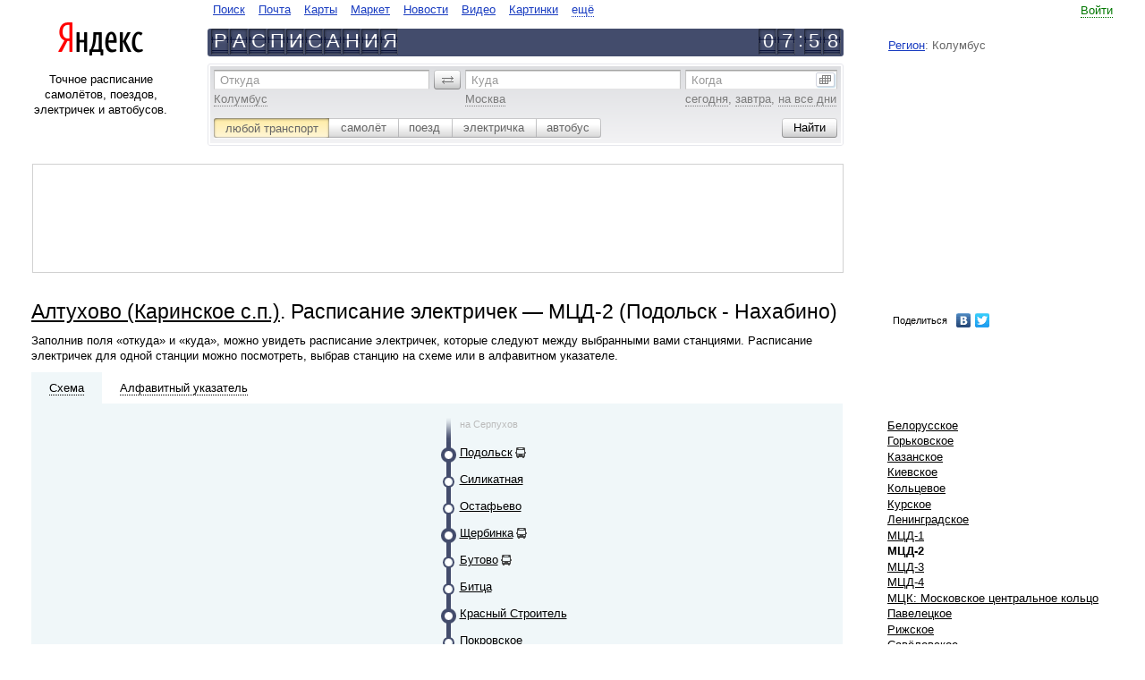

--- FILE ---
content_type: text/html
request_url: https://rasp.yandex.ru/city/44157/direction?direction=msk_mcd2
body_size: 11296
content:
<!DOCTYPE html><html class="i-ua_js_no i-ua_css_standard"><head><meta charset="utf-8"/><meta http-equiv="X-UA-Compatible" content="IE=EmulateIE7, IE=edge"/><title>Алтухово (Каринское с.п.). Расписание электричек - МЦД-2 (Подольск - Нахабино)</title><script>;(function(d,e,c,r){e=d.documentElement;c="className";r="replace";e[c]=e[c][r]("i-ua_js_no","i-ua_js_yes");if(d.compatMode!="CSS1Compat")e[c]=e[c][r]("i-ua_css_standart","i-ua_css_quirks")})(document);;(function(d,e,c,r,n,w,v,f){e=d.documentElement;c="className";r="replace";n="createElementNS";f="firstChild";w="http://www.w3.org/2000/svg";e[c]+=" i-ua_svg_"+(!!d[n]&&!!d[n](w,"svg").createSVGRect?"yes":"no");v=d.createElement("div");v.innerHTML="<svg/>";e[c]+=" i-ua_inlinesvg_"+((v[f]&&v[f].namespaceURI)==w?"yes":"no");})(document);</script><meta http-equiv="Content-Language" content="ru"/><link rel="shortcut icon" href="https://yastatic.net/rasp-morda-front/_/mVkjZw_jSW04j9-6EB47rZlBNP0.ico"/><link rel="icon" type="image/png" sizes="16x16" href="https://yastatic.net/rasp-morda-front/_/Lmxumbewxu6Uyk-6DcA6SUP8yOQ.png"/><link rel="icon" type="image/png" sizes="32x32" href="https://yastatic.net/rasp-morda-front/_/dtd9io5CF6ww50qQ7h31bHFcW-Y.png"/><link rel="icon" type="image/png" sizes="96x96" href="https://yastatic.net/rasp-morda-front/_/_cjquG4YscZTFaSF6HKNLgr9sW4.png"/><link rel="apple-touch-icon" sizes="57x57" href="//yastatic.net/rasp-morda-front/_/iqw2jhA48oZzDJB9Z-6iDNDZ83U.png"/><link rel="apple-touch-icon" sizes="60x60" href="//yastatic.net/rasp-morda-front/_/2x8EMt_52EiF4_jC8IGBb4mCDl0.png"/><link rel="apple-touch-icon" sizes="67x67" href="//yastatic.net/rasp-morda-front/_/n4cMdjlTkeA9eFyQ5aRb8BEDSPE.png"/><link rel="apple-touch-icon" sizes="72x72" href="//yastatic.net/rasp-morda-front/_/jQ1Bm-3wu-AmXUPKcshbhoP2yms.png"/><link rel="apple-touch-icon" sizes="114x114" href="//yastatic.net/rasp-morda-front/_/yAaQzXauOF15412cZ_BKPjNwFKk.png"/><link rel="apple-touch-icon" sizes="120x120" href="//yastatic.net/rasp-morda-front/_/EAKb2uhV2Qtc_zGLZz0Lrf4LWns.png"/><link rel="apple-touch-icon" sizes="144x144" href="//yastatic.net/rasp-morda-front/_/tLVaQpgRNxppe5oQMxvicLM159g.png"/><link rel="apple-touch-icon" sizes="152x152" href="//yastatic.net/rasp-morda-front/_/rCsD4lE9Btx3cOAUcXu630_WD44.png"/><meta name="msapplication-config" content="//yastatic.net/rasp-morda-front/0.0.133/favicons/_browserconfig.xml"/><link rel="mask-icon" sizes="any" href="https://yastatic.net/rasp-morda-front/_/xddk_t48gWWER_AHovjaYbxy8G4.svg" color="#f00"/><!--[if gt IE 9]><!--><link rel="stylesheet" href="https://yastat.net/s3/rasp/s/morda/10011883/pages-desktop/common/_common.css"/><!--<![endif]--><!--[if IE 6]><link rel="stylesheet" href="https://yastat.net/s3/rasp/s/morda/10011883/pages-desktop/common/_common.ie6.css"/><![endif]--><!--[if IE 7]><link rel="stylesheet" href="https://yastat.net/s3/rasp/s/morda/10011883/pages-desktop/common/_common.ie7.css"/><![endif]--><!--[if IE 8]><link rel="stylesheet" href="https://yastat.net/s3/rasp/s/morda/10011883/pages-desktop/common/_common.ie8.css"/><![endif]--><!--[if IE 9]><link rel="stylesheet" href="https://yastat.net/s3/rasp/s/morda/10011883/pages-desktop/common/_common.ie9.css"/><![endif]--><script src="//yandex.st/jquery/1.8.3/jquery.min.js"></script><script src="https://yastat.net/s3/rasp/s/morda/10011883/pages-desktop/scheme/_scheme.ru.pub.js"></script><script>function yandex_direct_phonePrint() {};</script><script src="/time/correction/2026-01-25 15:58:30.947379+03:00"></script><link rel="canonical" href="http://rasp.yandex.ru/city/213/direction?direction=msk_mcd2"/><link rel="alternate" href="https://rasp.yandex.ru/city/44157/direction?direction=msk_mcd2" hreflang="ru"/><link rel="alternate" href="https://rasp.yandex.ua/city/44157/direction?direction=msk_mcd2" hreflang="uk"/><link rel="alternate" href="https://rasp.yandex.ua/city/44157/direction?direction=msk_mcd2&amp;lang=ru" hreflang="ru-UA"/><link rel="alternate" href="https://rasp.yandex.by/city/44157/direction?direction=msk_mcd2" hreflang="ru-BY"/><link rel="alternate" href="https://rasp.yandex.kz/city/44157/direction?direction=msk_mcd2" hreflang="ru-KZ"/><link rel="alternate" href="https://rasp.yandex.uz/city/44157/direction?direction=msk_mcd2" hreflang="ru-UZ"/><meta name="description" content="Алтухово (Каринское с.п.). Расписание электричек - МЦД-2 (Подольск - Нахабино). На сервисе Яндекс.Расписания можно построить маршруты по всему миру с использованием самолётов, поездов, электричек и автобусов; посмотреть расписания и табло вокзалов и аэропортов по России и в странах СНГ, а также купить билет на самолёт, поезд или автобус."/><meta property="og:title" content="Яндекс.Расписания"/><meta property="og:type" content="website"/><meta property="og:image" content="//yastatic.net/rasp-morda-front/_/4-WKrHNw6v--smGEmLt7RRQaiOA.png"/><meta property="og:site_name" content=" Яндекс.Расписания"/><meta property="og:locale" content="ru_RU"/><meta property="og:description" content="Расписание самолётов, поездов, электричек и автобусов."/></head><body class="b-page b-page_ie10-minheight_yes b-page__body i-global i-bem" onclick="return {&quot;b-page&quot;:{&quot;now&quot;:&quot;25 Jan 2026 07:58:30&quot;,&quot;early-limit&quot;:&quot;26 Dec 2025&quot;,&quot;late-limit&quot;:&quot;26 Dec 2026&quot;},&quot;i-global&quot;:{&quot;lang&quot;:&quot;ru&quot;,&quot;tld&quot;:&quot;ru&quot;,&quot;content-region&quot;:&quot;ru&quot;,&quot;click-host&quot;:&quot;//clck.yandex.ru&quot;,&quot;passport-host&quot;:&quot;https://passport.yandex.ru&quot;,&quot;pass-host&quot;:&quot;//pass.yandex.ru&quot;,&quot;social-host&quot;:&quot;http://social.yandex.ru&quot;,&quot;export-host&quot;:&quot;//export.yandex.ru&quot;,&quot;login&quot;:&quot;&quot;,&quot;lego-static-host&quot;:&quot;//yandex.st/lego/2.10-131&quot;,&quot;id&quot;:&quot;rasp&quot;,&quot;static-host&quot;:&quot;https://yastat.net/s3/rasp/s/morda/10011883/&quot;,&quot;lego-path&quot;:&quot;/lego&quot;,&quot;retpath&quot;:&quot;http://rasp.yandex.ru/city/44157/direction?direction=msk_mcd2&quot;,&quot;user-region&quot;:&quot;ru&quot;,&quot;client-city-id&quot;:20815}}"><div class="b-width"><div class="b-width__inner"><table class="l-head l-head_kind_head-line"><tr><td class="l-head__g"><i class="l-head__gap"></i></td><td class="l-head__l"><div class="b-head-logo" role="header"><div class="b-head-logo__logo"><a class="b-head-logo__link" href="http://ya.ru/"><img class="b-head-logo__img" style="border: 0" src="//yandex.st/lego/_/X31pO5JJJKEifJ7sfvuf3mGeD_8.png" alt="Яндекс"/></a></div></div></td><td class="l-head__gl"><i class="l-head__gap"></i></td><td class="l-head__c"><noindex><!--noindex--><table class="b-head-tabs b-head-tabs_type_search-and-content i-bem" onclick="return {&quot;b-head-tabs&quot;:{&quot;default&quot;:&quot;&quot;}}" role="navigate"><tr><td class="b-head-tabs__tab b-head-tabs__item b-head-tabs__item_id_www"><a class="b-head-tabs__link b-link" href="https://ya.ru">Поиск</a></td><td class="b-head-tabs__tab b-head-tabs__item b-head-tabs__item_id_mail"><a class="b-head-tabs__link b-link" href="https://mail.yandex.ru">Почта</a></td><td class="b-head-tabs__tab b-head-tabs__item b-head-tabs__item_id_maps"><a class="b-head-tabs__link b-link" href="http://maps.yandex.ru">Карты</a></td><td class="b-head-tabs__tab b-head-tabs__item b-head-tabs__item_id_market"><a class="b-head-tabs__link b-link" href="http://market.yandex.ru">Маркет</a></td><td class="b-head-tabs__tab b-head-tabs__item b-head-tabs__item_id_news"><a class="b-head-tabs__link b-link" href="http://news.yandex.ru">Новости</a></td><td class="b-head-tabs__tab b-head-tabs__item b-head-tabs__item_id_video"><a class="b-head-tabs__link b-link" href="http://video.yandex.ru">Видео</a></td><td class="b-head-tabs__tab b-head-tabs__item b-head-tabs__item_id_images"><a class="b-head-tabs__link b-link" href="http://images.yandex.ru">Картинки</a></td><td class="b-head-tabs__more b-head-tabs__tab b-head-tabs__item"><div class="b-dropdowna b-dropdowna_is-bem_yes i-bem" onclick="return {&quot;b-dropdowna&quot;:{}}"><span class="b-dropdowna__switcher"><a class="b-link b-link_pseudo_yes i-bem" onclick="return {&quot;b-link&quot;:{}}" href="http://www.yandex.ru/all"><span class="b-link__inner">ещё</span></a></span><div class="b-popupa b-popupa_theme_ffffff b-popupa_direction_down b-dropdowna__popup i-bem" onclick="return {&quot;b-popupa&quot;:{}}"><i class="b-popupa__tail"></i><i class="b-popupa__shadow"></i><table class="b-popupa__wrap" cellpadding="0" cellspacing="0"><tr><td class="b-popupa__wrap-cell"><div class="b-popupa__content"><div class="b-menu b-menu_layout_vert b-dropdowna__menu"><ul class="b-menu__layout-vert"><li class="b-menu__layout-vert-cell"><div class="b-menu__item b-menu__item_layout_vert b-head-tabs__item b-head-tabs__item_id_avia"><a class="b-head-tabs__link b-link" href="https://avia.yandex.ru/?utm_source=ya&amp;utm_medium=tab&amp;utm_campaign=all">Авиабилеты</a></div></li><li class="b-menu__layout-vert-cell"><div class="b-menu__item b-menu__item_layout_vert b-head-tabs__item b-head-tabs__item_id_auto"><a class="b-head-tabs__link b-link" href="http://auto.yandex.ru">Авто</a></div></li><li class="b-menu__layout-vert-cell"><div class="b-menu__item b-menu__item_layout_vert b-head-tabs__item b-head-tabs__item_id_afisha"><a class="b-head-tabs__link b-link" href="http://afisha.yandex.ru">Афиша</a></div></li><li class="b-menu__layout-vert-cell"><div class="b-menu__item b-menu__item_layout_vert b-head-tabs__item b-head-tabs__item_id_money"><a class="b-head-tabs__link b-link" href="https://money.yandex.ru">Деньги</a></div></li><li class="b-menu__layout-vert-cell"><div class="b-menu__item b-menu__item_layout_vert b-head-tabs__item b-head-tabs__item_id_disk"><a class="b-head-tabs__link b-link" href="http://disk.yandex.ru">Диск</a></div></li><li class="b-menu__layout-vert-cell"><div class="b-menu__item b-menu__item_layout_vert b-head-tabs__item b-head-tabs__item_id_ege"><a class="b-head-tabs__link b-link" href="//ege.yandex.ru">ЕГЭ</a></div></li><li class="b-menu__layout-vert-cell"><div class="b-menu__item b-menu__item_layout_vert b-head-tabs__item b-head-tabs__item_id_music"><a class="b-head-tabs__link b-link" href="http://music.yandex.ru">Музыка</a></div></li><li class="b-menu__layout-vert-cell"><div class="b-menu__item b-menu__item_layout_vert b-head-tabs__item b-head-tabs__item_id_realty"><a class="b-head-tabs__link b-link" href="http://realty.yandex.ru">Недвижимость</a></div></li><li class="b-menu__layout-vert-cell"><div class="b-menu__item b-menu__item_layout_vert b-head-tabs__item b-head-tabs__item_id_translate"><a class="b-head-tabs__link b-link" href="http://translate.yandex.ru">Перевод</a></div></li><li class="b-menu__layout-vert-cell"><div class="b-menu__item b-menu__item_layout_vert b-head-tabs__item b-head-tabs__item_id_weather"><a class="b-head-tabs__link b-link" href="http://pogoda.yandex.ru">Погода</a></div></li><li class="b-menu__layout-vert-cell"><div class="b-menu__item b-menu__item_layout_vert b-head-tabs__item b-head-tabs__item_id_probki"><a class="b-head-tabs__link b-link" href="http://probki.yandex.ru">Пробки</a></div></li><li class="b-menu__layout-vert-cell"><div class="b-menu__item b-menu__item_layout_vert b-head-tabs__item b-head-tabs__item_id_shtrafi"><a class="b-head-tabs__link b-link" href="//money.yandex.net/debts/?_openstat=debtsp;tabs;"></a></div></li><li class="b-menu__layout-vert-cell"><div class="b-menu__item b-menu__item_layout_vert b-head-tabs__item b-head-tabs__item_id_rabota"><a class="b-head-tabs__link b-link" href="http://rabota.yandex.ru">Работа</a></div></li><li class="b-menu__layout-vert-cell"><div class="b-menu__item b-menu__item_layout_vert b-head-tabs__item b-head-tabs__item_id_rasp"><strong><a class="b-head-tabs__link b-link" href="http://rasp.yandex.ru">Расписания</a></strong></div></li><li class="b-menu__layout-vert-cell"><div class="b-menu__item b-menu__item_layout_vert b-head-tabs__item b-head-tabs__item_id_sprav"><a class="b-head-tabs__link b-link" href="http://sprav.yandex.ru">Справочник</a></div></li><li class="b-menu__layout-vert-cell"><div class="b-menu__item b-menu__item_layout_vert b-head-tabs__item b-head-tabs__item_id_taxi"><a class="b-head-tabs__link b-link" href="https://taxi.yandex.ru">Такси</a></div></li><li class="b-menu__layout-vert-cell"><div class="b-menu__item b-menu__item_layout_vert b-head-tabs__item b-head-tabs__item_id_tv"><a class="b-head-tabs__link b-link" href="http://tv.yandex.ru">Телепрограмма</a></div></li><li class="b-menu__layout-vert-cell"><div class="b-menu__item b-menu__item_layout_vert b-head-tabs__item b-head-tabs__item_id_uslugi"><a class="b-head-tabs__link b-link" href="http://uslugi.yandex.ru">Услуги</a></div></li><li class="b-menu__layout-vert-separator"><i class="b-menu__separator"></i></li><li class="b-menu__layout-vert-cell"><div class="b-menu__item b-menu__item_layout_vert b-head-tabs__item b-head-tabs__item_id_mobile"><a class="b-head-tabs__link b-link" href="http://mobile.yandex.ru">Мобильный</a></div></li><li class="b-menu__layout-vert-cell"><div class="b-menu__item b-menu__item_layout_vert b-head-tabs__item b-head-tabs__item_id_soft"><a class="b-head-tabs__link b-link" href="http://soft.yandex.ru">Программы</a></div></li><li class="b-menu__layout-vert-cell"><div class="b-menu__item b-menu__item_layout_vert b-head-tabs__item b-head-tabs__item_id_all"><a class="b-head-tabs__link b-link" href="http://www.yandex.ru/all">Все сервисы</a></div></li></ul></div></div></td></tr></table></div></div></td></tr></table><!--/noindex--><!--noindex--><div class="b-head-line"><div class="b-head-line__left"><a class="b-link" href="/" hideFocus="true"><div class="b-plate"><b class="b-plate__item"><b class="b-plate__plate"></b><b class="b-plate__alpha">Р</b></b><b class="b-plate__item"><b class="b-plate__plate"></b><b class="b-plate__alpha">А</b></b><b class="b-plate__item"><b class="b-plate__plate"></b><b class="b-plate__alpha">С</b></b><b class="b-plate__item"><b class="b-plate__plate"></b><b class="b-plate__alpha">П</b></b><b class="b-plate__item"><b class="b-plate__plate"></b><b class="b-plate__alpha">И</b></b><b class="b-plate__item"><b class="b-plate__plate"></b><b class="b-plate__alpha">С</b></b><b class="b-plate__item"><b class="b-plate__plate"></b><b class="b-plate__alpha">А</b></b><b class="b-plate__item"><b class="b-plate__plate"></b><b class="b-plate__alpha">Н</b></b><b class="b-plate__item"><b class="b-plate__plate"></b><b class="b-plate__alpha">И</b></b><b class="b-plate__item"><b class="b-plate__plate"></b><b class="b-plate__alpha">Я</b></b></div></a></div><div class="b-head-line__right"><div class="i-clock i-bem" onclick="return {&quot;i-clock&quot;:{&quot;offset&quot;:1140,&quot;format&quot;:&quot;head&quot;}}"><div class="b-plate b-plate_separate_yes"><b class="b-plate__item"><b class="b-plate__plate"></b><b class="b-plate__alpha">0</b></b><b class="b-plate__item"><b class="b-plate__plate"></b><b class="b-plate__alpha">7</b></b><b class="b-plate__item b-plate__item_type_separate"><b class="b-plate__alpha">:</b></b><b class="b-plate__item"><b class="b-plate__plate"></b><b class="b-plate__alpha">5</b></b><b class="b-plate__item"><b class="b-plate__plate"></b><b class="b-plate__alpha">8</b></b></div></div></div></div><!--/noindex--></noindex> </td><td class="l-head__gr"><i class="l-head__gap"></i></td><td class="l-head__r"><noindex><!--noindex--><table class="b-head-userinfo i-bem" onclick="return {&quot;b-head-userinfo&quot;:{}}"><tr class="b-head-userinfo__row"><td class="b-head-userinfo__td"></td><td class="b-head-userinfo__entry"><a class="b-link b-link_pseudo_yes i-bem" onclick="return {&quot;b-link&quot;:{}}" href="https://passport.yandex.ru/auth?from=rasp&amp;retpath=http%3A%2F%2Frasp.yandex.ru%2Fcity%2F44157%2Fdirection%3Fdirection%3Dmsk_mcd2"><span class="b-link__inner">Войти</span></a><form class="b-domik b-domik_type_popup i-hidden i-bem" onclick="return {&quot;b-domik&quot;:{}}" method="post" action="https://passport.yandex.ru/passport?mode=auth&amp;from=&amp;twoweeks=yes"><input name="login"/><input name="passwd" type="passport"/><input name="twoweeks" type="checkbox" value="no"/></form></td></tr><tr class="b-head-userinfo__row"><td class="b-head-userinfo__td" colspan="2"><div class="b-head-userinfo__service"></div></td></tr><tr class="b-head-userinfo__row"><td class="b-head-userinfo__td" colspan="2"><div class="b-head-userinfo__region"><a class="b-head-userinfo__link" href="https://www.yandex.ru/portal/set/region/?retpath=http%3A%2F%2Frasp.yandex.ru%2Fcity%2F44157%2Fdirection%3Fdirection%3Dmsk_mcd2%26domredir%3D1">Регион</a>: Колумбус</div></td></tr></table><!--/noindex--></noindex></td><td class="l-head__g"><i class="l-head__gap"></i></td></tr></table><table class="l-page l-page_layout_16-56-20" cellspacing="0"><tr class="l-page__row"><td class="l-page__gap"><i></i></td><td class="l-page__left"><div class="l-page__left-i"><div class="b-about-text">Точное расписание самолётов, поездов, электричек и автобусов.</div></div></td><noindex><td class="l-page__center"><noindex><form class="b-rasp-search i-bem" onclick="return {&quot;b-rasp-search&quot;:{&quot;searchType&quot;:&quot;all&quot;,&quot;today&quot;:&quot;сегодня&quot;}}" action="/search/"><div class="b-rasp-search__inner"><table class="b-layout-table b-layout-table_layout_search-route"><tr class="b-layout-table__row"><td class="b-layout-table__cell b-layout-table__cell_type_from"><span class="b-form-input b-form-input_size_m b-form-input_theme_grey b-form-input_autocomplete_yes b-form-input_pick_yes i-bem" onclick="return {&quot;b-form-input&quot;:{&quot;dataprovider&quot;:{&quot;name&quot;:&quot;b-rasp-search__dataprovider&quot;,&quot;field&quot;:&quot;from&quot;,&quot;suggest-url&quot;:&quot;//suggests.rasp.yandex.net/&quot;,&quot;user-params&quot;:{&quot;national_version&quot;:&quot;ru&quot;,&quot;client_city&quot;:20815,&quot;lang&quot;:&quot;ru&quot;}},&quot;debounceDelay&quot;:100}}"><span class="b-form-input__hint-wrap"><label class="b-form-input__hint" for="uniq17693458346909">Откуда</label></span><span class="b-form-input__box"><input class="b-form-input__input" id="uniq17693458346909" name="fromName" tabindex="1"/></span><div class="b-form-input__more b-form-input__more_visibility_hidden">ещё варианты</div><input class="b-form-input__key" type="hidden" name="fromId" value=""/><span class="b-form-input__samples"><span class="b-form-input__sample"><span class="b-link b-link_pseudo_yes i-bem" onclick="return {&quot;b-link&quot;:{}}"><span class="b-link__inner">Колумбус</span></span></span></span></span></td><td class="b-layout-table__gap"><i class="b-layout-table__gap-i"></i></td><td class="b-layout-table__cell b-layout-table__cell_type_revert"><span class="b-form-button b-form-button_theme_grey-m b-form-button_size_m b-form-button_mod_revert b-form-button_valign_middle b-form-button_action_click i-bem" onclick="return {&quot;b-form-button&quot;:{}}" role="button"><i class="b-form-button__left"></i><span class="b-form-button__content"><span class="b-form-button__text"><img class="b-icon" src="//yandex.st/lego/_/La6qi18Z8LwgnZdsAr1qy1GwCwo.gif" alt="поменять местами"/>&#0160;</span></span><input class="b-form-button__input" type="button" value="" tabindex="-1" hidefocus="true"/></span></td><td class="b-layout-table__gap"><i class="b-layout-table__gap-i"></i></td><td class="b-layout-table__cell b-layout-table__cell_type_to"><span class="b-form-input b-form-input_size_m b-form-input_theme_grey b-form-input_autocomplete_yes b-form-input_pick_yes i-bem" onclick="return {&quot;b-form-input&quot;:{&quot;dataprovider&quot;:{&quot;name&quot;:&quot;b-rasp-search__dataprovider&quot;,&quot;field&quot;:&quot;to&quot;,&quot;suggest-url&quot;:&quot;//suggests.rasp.yandex.net/&quot;,&quot;user-params&quot;:{&quot;national_version&quot;:&quot;ru&quot;,&quot;client_city&quot;:20815,&quot;lang&quot;:&quot;ru&quot;}},&quot;debounceDelay&quot;:100}}"><span class="b-form-input__hint-wrap"><label class="b-form-input__hint" for="uniq176934583469010">Куда</label></span><span class="b-form-input__box"><input class="b-form-input__input" id="uniq176934583469010" name="toName" tabindex="2"/></span><div class="b-form-input__more b-form-input__more_visibility_hidden">ещё варианты</div><input class="b-form-input__key" type="hidden" name="toId" value=""/><span class="b-form-input__samples"><span class="b-form-input__sample"><span class="b-link b-link_pseudo_yes i-bem" onclick="return {&quot;b-link&quot;:{}}"><span class="b-link__inner">Москва</span></span></span></span></span></td><td class="b-layout-table__gap"><i class="b-layout-table__gap-i"></i></td><td class="b-layout-table__cell b-layout-table__cell_type_date"><span class="b-form-input b-form-input_size_m b-form-input_theme_grey b-form-input_type_date i-bem" onclick="return {&quot;b-form-input&quot;:{}}"><span class="b-form-input__hint-wrap"><label class="b-form-input__hint" for="uniq176934583469011">Когда</label></span><span class="b-form-input__box"><input class="b-form-input__input" id="uniq176934583469011" name="when" tabindex="3"/></span><div class="b-form-input__more b-form-input__more_type_calendar"><img class="b-icon" src="//yandex.st/lego/_/La6qi18Z8LwgnZdsAr1qy1GwCwo.gif" alt=""/></div><span class="b-form-input__samples"><span class="b-form-input__sample" onclick="return {&quot;val&quot;: &quot;25 \u044f\u043d\u0432\u0430\u0440\u044f&quot;}"><span class="b-link b-link_pseudo_yes i-bem" onclick="return {&quot;b-link&quot;:{}}" onmousedown="yaCounter.params('form-date-sample', 'today')"><span class="b-link__inner">сегодня</span></span></span>, <span class="b-form-input__sample" onclick="return {&quot;val&quot;: &quot;26 \u044f\u043d\u0432\u0430\u0440\u044f&quot;}"><span class="b-link b-link_pseudo_yes i-bem" onclick="return {&quot;b-link&quot;:{}}" onmousedown="yaCounter.params('form-date-sample', 'tomorrow')"><span class="b-link__inner">завтра</span></span></span>, <span class="b-form-input__sample"><span class="b-link b-link_pseudo_yes i-bem" onclick="return {&quot;b-link&quot;:{}}" onmousedown="yaCounter.params('form-date-sample', 'all-days')"><span class="b-link__inner">на все дни</span></span></span></span></span></td></tr></table><table class="b-layout-table b-layout-table_layout_search-option"><tr class="b-layout-table__row"><td class="b-layout-table__cell"><span class="b-form-radio b-form-radio_size_m b-form-radio_theme_grey b-form-radio_mod_newsilver i-bem" onclick="return {&quot;b-form-radio&quot;:{}}"><label class="b-form-radio__button b-form-radio__button_checked_yes b-form-radio__button_side_left" onclick="return {&quot;b-form-radio__button&quot;:{&quot;code&quot;:&quot;all&quot;,&quot;action&quot;:&quot;/search/&quot;,&quot;samples&quot;:{&quot;from&quot;:&quot;Колумбус&quot;,&quot;to&quot;:&quot;Москва&quot;}}}" for="uniq176934583469012"><span class="b-form-radio__inner"><span class="b-form-radio__content"><input class="b-form-radio__radio" id="uniq176934583469012" checked="checked" type="radio"/><span class="b-form-radio__text">любой транспорт</span></span><i class="b-form-radio__click"></i></span></label><label class="b-form-radio__button b-form-radio__button_next-for-checked_yes" onclick="return {&quot;b-form-radio__button&quot;:{&quot;code&quot;:&quot;plane&quot;,&quot;action&quot;:&quot;/search/plane/&quot;,&quot;samples&quot;:{&quot;from&quot;:&quot;Колумбус&quot;,&quot;to&quot;:&quot;Москва&quot;}}}" for="uniq176934583469013"><span class="b-form-radio__inner"><span class="b-form-radio__content"><input class="b-form-radio__radio" id="uniq176934583469013" type="radio"/><span class="b-form-radio__text">самолёт</span></span><i class="b-form-radio__click"></i></span></label><label class="b-form-radio__button" onclick="return {&quot;b-form-radio__button&quot;:{&quot;code&quot;:&quot;train&quot;,&quot;action&quot;:&quot;/search/train/&quot;,&quot;samples&quot;:{&quot;from&quot;:&quot;Колумбус&quot;,&quot;to&quot;:&quot;Москва&quot;}}}" for="uniq176934583469014"><span class="b-form-radio__inner"><span class="b-form-radio__content"><input class="b-form-radio__radio" id="uniq176934583469014" type="radio"/><span class="b-form-radio__text">поезд</span></span><i class="b-form-radio__click"></i></span></label><label class="b-form-radio__button" onclick="return {&quot;b-form-radio__button&quot;:{&quot;code&quot;:&quot;suburban&quot;,&quot;action&quot;:&quot;/search/suburban/&quot;,&quot;samples&quot;:{&quot;from&quot;:&quot;Колумбус&quot;,&quot;to&quot;:&quot;Москва&quot;}}}" for="uniq176934583469015"><span class="b-form-radio__inner"><span class="b-form-radio__content"><input class="b-form-radio__radio" id="uniq176934583469015" type="radio"/><span class="b-form-radio__text">электричка</span></span><i class="b-form-radio__click"></i></span></label><label class="b-form-radio__button b-form-radio__button_side_right" onclick="return {&quot;b-form-radio__button&quot;:{&quot;code&quot;:&quot;bus&quot;,&quot;action&quot;:&quot;/search/bus/&quot;,&quot;samples&quot;:{&quot;from&quot;:&quot;Санкт-Петербург&quot;,&quot;to&quot;:&quot;Подпорожье&quot;}}}" for="uniq176934583469016"><span class="b-form-radio__inner"><span class="b-form-radio__content"><input class="b-form-radio__radio" id="uniq176934583469016" type="radio"/><span class="b-form-radio__text">автобус</span></span><i class="b-form-radio__click"></i></span></label></span></td><td class="b-layout-table__cell b-layout-table__cell_type_separate"></td><td class="b-layout-table__cell b-layout-table__cell_type_button"><span class="b-form-button b-form-button_theme_grey-m b-form-button_size_m i-bem" onclick="return {&quot;b-form-button&quot;:{}}" role="button" onmousedown="yaCounterReachGoal(&quot;point_point_search_button_click&quot;, {})"><i class="b-form-button__left"></i><span class="b-form-button__content"><span class="b-form-button__text">Найти</span></span><input class="b-form-button__input" type="submit" value="" tabindex="4" hidefocus="true"/></span></td></tr></table></div></form></noindex></td><td class="l-page__gap-right"><i></i></td><td class="l-page__right"></td><td class="l-page__gap"><i></i></td></noindex></tr></table><noindex><table class="l-page l-page_layout_72-20" cellspacing="0"><td class="l-page__gap"><i></i></td><td class="l-page__left"><div class="b-adv b-adv_type_top">
<noindex>
<div class="h-rotator">
    <!-- R-I-94177-29 Яндекс.РТБ-блок  -->
    <div id="yandex_ad_R-I-94177-29"></div>
</div>
</noindex>
</div></td><td class="l-page__gap-right"><i></i></td><td class="l-page__right"></td><td class="l-page__gap"><i></i></td></table></noindex><table class="l-page l-page_layout_72_20 l-page_row_multiple" cellspacing="0"><tr class="l-page__row"><td class="l-page__gap"><i></i></td><td class="l-page__left l-page__left_type_72-20"><div class="b-page-title"><h1 class="b-page-title__title"><a class="b-link b-link_theme_black" href="/city/44157">Алтухово (Каринское с.п.)</a>. Расписание электричек — МЦД-2 (Подольск - Нахабино)</h1></div><div class="b-static-text"><p>Заполнив поля «откуда» и «куда», можно увидеть расписание электричек, которые следуют между выбранными вами станциями. Расписание электричек для одной станции можно посмотреть, выбрав станцию на схеме или в алфавитном указателе.</p></div></td><td class="l-page__gap-right"><i></i></td><td class="l-page__right"><div class="b-menu b-menu_layout_horiz-complex b-menu_preset_media-links"><table class="b-menu__layout"><tr><span id="ya_share"></span>
<script type="text/javascript" src="//yandex.st/share/share.js" charset="utf-8"></script>
<script type="text/javascript">
    var params = {"element": "ya_share", "l10n": "ru", "elementStyle": {"type": "link", "quickServices": ["yaru", "vkontakte", "twitter"]}, "popupStyle": {"copyPasteField": true, "blocks": null}};

    params.onopen = function(yashare) {
        var l = window.location,
            path = l.pathname + l.search + l.hash;

        $.get('/storeurl' + path, function(short) {
            yashare.updateShareLink(short);
        });
    };

    new Ya.share(params);
</script></tr></table></div></td><td class="l-page__gap"><i></i></td></tr><tr class="l-page__row"><td class="l-page__gap"><i></i></td><td class="l-page__left l-page__left_type_72-20"><div class="l-scheme i-bem" onclick="return {&quot;l-scheme&quot;:{}}"><div class="l-scheme__tabs i-clearfix"><div class="l-scheme__tab l-scheme__tab_state_current"><a class="b-link b-link_pseudo_yes b-link_theme_black b-link_type_map i-bem" onclick="return {&quot;b-link&quot;:{}}" href="#"><span class="b-link__inner">Схема</span></a></div><div class="l-scheme__tab"><a class="b-link b-link_pseudo_yes b-link_theme_black b-link_type_alpha i-bem" onclick="return {&quot;b-link&quot;:{}}" href="#"><span class="b-link__inner">Алфавитный&#0160;указатель</span></a></div></div><div class="l-scheme__pane l-scheme__pane_type_map l-scheme__pane_show_yes"><div class="b-scheme i-bem" onclick="return {&quot;b-scheme&quot;:{}}"><div class="b-scheme__zone b-scheme__zone_type_1 b-scheme__zone_position_first"><div class="b-scheme__row i-clearfix"><div class="b-scheme__item"></div><div class="b-scheme__item"></div><div class="b-scheme__item"></div><div class="b-scheme__item"></div><div class="b-scheme__item"></div><div class="b-scheme__item"></div><div class="b-scheme__item"></div><div class="b-scheme__item"></div><div class="b-scheme__item"></div><div class="b-scheme__item"></div><div class="b-scheme__item"></div><div class="b-scheme__item"></div><div class="b-scheme__item"></div><div class="b-scheme__item"></div><div class="b-scheme__item"></div><div class="b-scheme__item"></div><div class="b-scheme__item"><span class="b-scheme__direction">на Серпухов</span><img class="b-icon" src="https://yastat.net/s3/rasp/s/morda/10011883/blocks-desktop/b-scheme/i/b_f.png" alt=""/></div><div class="b-scheme__item"></div><div class="b-scheme__item"></div><div class="b-scheme__item"></div><div class="b-scheme__item"></div><div class="b-scheme__item"></div><div class="b-scheme__item"></div><div class="b-scheme__item"></div></div><div class="b-scheme__row i-clearfix"><div class="b-scheme__item"></div><div class="b-scheme__item"></div><div class="b-scheme__item"></div><div class="b-scheme__item"></div><div class="b-scheme__item"></div><div class="b-scheme__item"></div><div class="b-scheme__item"></div><div class="b-scheme__item"></div><div class="b-scheme__item"></div><div class="b-scheme__item"></div><div class="b-scheme__item"></div><div class="b-scheme__item"></div><div class="b-scheme__item"></div><div class="b-scheme__item"></div><div class="b-scheme__item"></div><div class="b-scheme__item"></div><div class="b-scheme__item"><span class="b-scheme__station"><a class="b-link" href="/station/9600731?span=schedule&amp;type=suburban&amp;direction=msk_mcd2">Подольск</a><span class="b-scheme__bus"><div class="b-dropdowna b-dropdowna_is-bem_yes i-bem" onclick="return {&quot;b-dropdowna&quot;:{}}"><span class="b-dropdowna__switcher"><span class="b-link b-link_pseudo_yes b-link_mod_icon i-bem" onclick="return {&quot;b-link&quot;:{}}"><span class="b-link__inner"><img class="b-icon" src="//yandex.st/lego/_/La6qi18Z8LwgnZdsAr1qy1GwCwo.gif" alt=""/></span></span></span><div class="b-popupa b-popupa_theme_ffffff b-popupa_direction_up b-dropdowna__popup i-bem" onclick="return {&quot;b-popupa&quot;:{}}"><i class="b-popupa__tail"></i><i class="b-popupa__shadow"></i><table class="b-popupa__wrap" cellpadding="0" cellspacing="0"><tr><td class="b-popupa__wrap-cell"><div class="b-popupa__content"><div class="b-menu b-menu_layout_vert b-dropdowna__menu"><ul class="b-menu__layout-vert"><li class="b-menu__layout-vert-cell"><div class="b-menu__item"><a class="b-link" href="/station/9741296?span=schedule&amp;type=bus">«Стройиндустрия» / Станция Подольск</a></div></li><li class="b-menu__layout-vert-cell"><div class="b-menu__item"><a class="b-link" href="/station/9741366?span=schedule&amp;type=bus">Автостанция Подольск</a></div></li></ul></div></div></td></tr></table></div></div></span></span><a class="b-link" href="/station/9600731?span=schedule&amp;type=suburban&amp;direction=msk_mcd2"><img class="b-icon" src="https://yastat.net/s3/rasp/s/morda/10011883/blocks-desktop/b-scheme/i/tb_m1.png" alt=""/></a></div><div class="b-scheme__item"></div><div class="b-scheme__item"></div><div class="b-scheme__item"></div><div class="b-scheme__item"></div><div class="b-scheme__item"></div><div class="b-scheme__item"></div><div class="b-scheme__item"></div></div><div class="b-scheme__row i-clearfix"><div class="b-scheme__item"></div><div class="b-scheme__item"></div><div class="b-scheme__item"></div><div class="b-scheme__item"></div><div class="b-scheme__item"></div><div class="b-scheme__item"></div><div class="b-scheme__item"></div><div class="b-scheme__item"></div><div class="b-scheme__item"></div><div class="b-scheme__item"></div><div class="b-scheme__item"></div><div class="b-scheme__item"></div><div class="b-scheme__item"></div><div class="b-scheme__item"></div><div class="b-scheme__item"></div><div class="b-scheme__item"></div><div class="b-scheme__item"><span class="b-scheme__station"><a class="b-link" href="/station/9602273?span=schedule&amp;type=suburban&amp;direction=msk_mcd2">Силикатная</a></span><a class="b-link" href="/station/9602273?span=schedule&amp;type=suburban&amp;direction=msk_mcd2"><img class="b-icon" src="https://yastat.net/s3/rasp/s/morda/10011883/blocks-desktop/b-scheme/i/tb_s.png" alt=""/></a></div><div class="b-scheme__item"></div><div class="b-scheme__item"></div><div class="b-scheme__item"></div><div class="b-scheme__item"></div><div class="b-scheme__item"></div><div class="b-scheme__item"></div><div class="b-scheme__item"></div></div><div class="b-scheme__row i-clearfix"><div class="b-scheme__item"></div><div class="b-scheme__item"></div><div class="b-scheme__item"></div><div class="b-scheme__item"></div><div class="b-scheme__item"></div><div class="b-scheme__item"></div><div class="b-scheme__item"></div><div class="b-scheme__item"></div><div class="b-scheme__item"></div><div class="b-scheme__item"></div><div class="b-scheme__item"></div><div class="b-scheme__item"></div><div class="b-scheme__item"></div><div class="b-scheme__item"></div><div class="b-scheme__item"></div><div class="b-scheme__item"></div><div class="b-scheme__item"><span class="b-scheme__station"><a class="b-link" href="/station/9871176?span=schedule&amp;type=suburban&amp;direction=msk_mcd2">Остафьево</a></span><a class="b-link" href="/station/9871176?span=schedule&amp;type=suburban&amp;direction=msk_mcd2"><img class="b-icon" src="https://yastat.net/s3/rasp/s/morda/10011883/blocks-desktop/b-scheme/i/tb_s.png" alt=""/></a></div><div class="b-scheme__item"></div><div class="b-scheme__item"></div><div class="b-scheme__item"></div><div class="b-scheme__item"></div><div class="b-scheme__item"></div><div class="b-scheme__item"></div><div class="b-scheme__item"></div></div><div class="b-scheme__row i-clearfix"><div class="b-scheme__item"></div><div class="b-scheme__item"></div><div class="b-scheme__item"></div><div class="b-scheme__item"></div><div class="b-scheme__item"></div><div class="b-scheme__item"></div><div class="b-scheme__item"></div><div class="b-scheme__item"></div><div class="b-scheme__item"></div><div class="b-scheme__item"></div><div class="b-scheme__item"></div><div class="b-scheme__item"></div><div class="b-scheme__item"></div><div class="b-scheme__item"></div><div class="b-scheme__item"></div><div class="b-scheme__item"></div><div class="b-scheme__item"><span class="b-scheme__station"><a class="b-link" href="/station/9600951?span=schedule&amp;type=suburban&amp;direction=msk_mcd2">Щербинка</a><span class="b-scheme__bus"><div class="b-dropdowna b-dropdowna_is-bem_yes i-bem" onclick="return {&quot;b-dropdowna&quot;:{}}"><span class="b-dropdowna__switcher"><span class="b-link b-link_pseudo_yes b-link_mod_icon i-bem" onclick="return {&quot;b-link&quot;:{}}"><span class="b-link__inner"><img class="b-icon" src="//yandex.st/lego/_/La6qi18Z8LwgnZdsAr1qy1GwCwo.gif" alt=""/></span></span></span><div class="b-popupa b-popupa_theme_ffffff b-popupa_direction_up b-dropdowna__popup i-bem" onclick="return {&quot;b-popupa&quot;:{}}"><i class="b-popupa__tail"></i><i class="b-popupa__shadow"></i><table class="b-popupa__wrap" cellpadding="0" cellspacing="0"><tr><td class="b-popupa__wrap-cell"><div class="b-popupa__content"><div class="b-menu b-menu_layout_vert b-dropdowna__menu"><ul class="b-menu__layout-vert"><li class="b-menu__layout-vert-cell"><div class="b-menu__item"><a class="b-link" href="/station/9743443?span=schedule&amp;type=bus">Станция Щербинка, восточная</a></div></li><li class="b-menu__layout-vert-cell"><div class="b-menu__item"><a class="b-link" href="/station/9743436?span=schedule&amp;type=bus">Станция Щербинка, западная</a></div></li></ul></div></div></td></tr></table></div></div></span></span><a class="b-link" href="/station/9600951?span=schedule&amp;type=suburban&amp;direction=msk_mcd2"><img class="b-icon" src="https://yastat.net/s3/rasp/s/morda/10011883/blocks-desktop/b-scheme/i/tb_m1.png" alt=""/></a></div><div class="b-scheme__item"></div><div class="b-scheme__item"></div><div class="b-scheme__item"></div><div class="b-scheme__item"></div><div class="b-scheme__item"></div><div class="b-scheme__item"></div><div class="b-scheme__item"></div></div><div class="b-scheme__row i-clearfix"><div class="b-scheme__item"></div><div class="b-scheme__item"></div><div class="b-scheme__item"></div><div class="b-scheme__item"></div><div class="b-scheme__item"></div><div class="b-scheme__item"></div><div class="b-scheme__item"></div><div class="b-scheme__item"></div><div class="b-scheme__item"></div><div class="b-scheme__item"></div><div class="b-scheme__item"></div><div class="b-scheme__item"></div><div class="b-scheme__item"></div><div class="b-scheme__item"></div><div class="b-scheme__item"></div><div class="b-scheme__item"></div><div class="b-scheme__item"><span class="b-scheme__station"><a class="b-link" href="/station/9601291?span=schedule&amp;type=suburban&amp;direction=msk_mcd2">Бутово</a><span class="b-scheme__bus"><a class="b-link" href="/station/9741454?span=schedule&amp;type=bus"><img class="b-icon" src="//yandex.st/lego/_/La6qi18Z8LwgnZdsAr1qy1GwCwo.gif" alt=""/></a></span></span><a class="b-link" href="/station/9601291?span=schedule&amp;type=suburban&amp;direction=msk_mcd2"><img class="b-icon" src="https://yastat.net/s3/rasp/s/morda/10011883/blocks-desktop/b-scheme/i/tb_s.png" alt=""/></a></div><div class="b-scheme__item"></div><div class="b-scheme__item"></div><div class="b-scheme__item"></div><div class="b-scheme__item"></div><div class="b-scheme__item"></div><div class="b-scheme__item"></div><div class="b-scheme__item"></div></div><div class="b-scheme__row i-clearfix"><div class="b-scheme__item"></div><div class="b-scheme__item"></div><div class="b-scheme__item"></div><div class="b-scheme__item"></div><div class="b-scheme__item"></div><div class="b-scheme__item"></div><div class="b-scheme__item"></div><div class="b-scheme__item"></div><div class="b-scheme__item"></div><div class="b-scheme__item"></div><div class="b-scheme__item"></div><div class="b-scheme__item"></div><div class="b-scheme__item"></div><div class="b-scheme__item"></div><div class="b-scheme__item"></div><div class="b-scheme__item"></div><div class="b-scheme__item"><span class="b-scheme__station"><a class="b-link" href="/station/9600703?span=schedule&amp;type=suburban&amp;direction=msk_mcd2">Битца</a></span><a class="b-link" href="/station/9600703?span=schedule&amp;type=suburban&amp;direction=msk_mcd2"><img class="b-icon" src="https://yastat.net/s3/rasp/s/morda/10011883/blocks-desktop/b-scheme/i/tb_s.png" alt=""/></a></div><div class="b-scheme__item"></div><div class="b-scheme__item"></div><div class="b-scheme__item"></div><div class="b-scheme__item"></div><div class="b-scheme__item"></div><div class="b-scheme__item"></div><div class="b-scheme__item"></div></div><div class="b-scheme__row i-clearfix"><div class="b-scheme__item"></div><div class="b-scheme__item"></div><div class="b-scheme__item"></div><div class="b-scheme__item"></div><div class="b-scheme__item"></div><div class="b-scheme__item"></div><div class="b-scheme__item"></div><div class="b-scheme__item"></div><div class="b-scheme__item"></div><div class="b-scheme__item"></div><div class="b-scheme__item"></div><div class="b-scheme__item"></div><div class="b-scheme__item"></div><div class="b-scheme__item"></div><div class="b-scheme__item"></div><div class="b-scheme__item"></div><div class="b-scheme__item"><span class="b-scheme__station"><a class="b-link" href="/station/9601943?span=schedule&amp;type=suburban&amp;direction=msk_mcd2">Красный Строитель</a></span><a class="b-link" href="/station/9601943?span=schedule&amp;type=suburban&amp;direction=msk_mcd2"><img class="b-icon" src="https://yastat.net/s3/rasp/s/morda/10011883/blocks-desktop/b-scheme/i/tb_m1.png" alt=""/></a></div><div class="b-scheme__item"></div><div class="b-scheme__item"></div><div class="b-scheme__item"></div><div class="b-scheme__item"></div><div class="b-scheme__item"></div><div class="b-scheme__item"></div><div class="b-scheme__item"></div></div><div class="b-scheme__row i-clearfix"><div class="b-scheme__item"></div><div class="b-scheme__item"></div><div class="b-scheme__item"></div><div class="b-scheme__item"></div><div class="b-scheme__item"></div><div class="b-scheme__item"></div><div class="b-scheme__item"></div><div class="b-scheme__item"></div><div class="b-scheme__item"></div><div class="b-scheme__item"></div><div class="b-scheme__item"></div><div class="b-scheme__item"></div><div class="b-scheme__item"></div><div class="b-scheme__item"></div><div class="b-scheme__item"></div><div class="b-scheme__item"></div><div class="b-scheme__item"><span class="b-scheme__station"><a class="b-link" href="/station/9601256?span=schedule&amp;type=suburban&amp;direction=msk_mcd2">Покровское</a></span><a class="b-link" href="/station/9601256?span=schedule&amp;type=suburban&amp;direction=msk_mcd2"><img class="b-icon" src="https://yastat.net/s3/rasp/s/morda/10011883/blocks-desktop/b-scheme/i/tb_s.png" alt=""/></a></div><div class="b-scheme__item"></div><div class="b-scheme__item"></div><div class="b-scheme__item"></div><div class="b-scheme__item"></div><div class="b-scheme__item"></div><div class="b-scheme__item"></div><div class="b-scheme__item"></div></div><div class="b-scheme__row i-clearfix"><div class="b-scheme__item"></div><div class="b-scheme__item"></div><div class="b-scheme__item"></div><div class="b-scheme__item"></div><div class="b-scheme__item"></div><div class="b-scheme__item"></div><div class="b-scheme__item"></div><div class="b-scheme__item"></div><div class="b-scheme__item"></div><div class="b-scheme__item"></div><div class="b-scheme__item"></div><div class="b-scheme__item"></div><div class="b-scheme__item"></div><div class="b-scheme__item"></div><div class="b-scheme__item"></div><div class="b-scheme__item"></div><div class="b-scheme__item"><span class="b-scheme__station"><a class="b-link" href="/station/9600891?span=schedule&amp;type=suburban&amp;direction=msk_mcd2">Царицыно</a><span class="b-scheme__metro"><div class="b-dropdowna b-dropdowna_type_hint b-dropdowna_is-bem_yes i-bem" onclick="return {&quot;b-dropdowna&quot;:{}}"><span class="b-dropdowna__switcher b-dropdowna__switcher_type_hint"><img class="b-icon b-icon_type_hint b-icon_is-bem_yes" src="//yandex.st/lego/_/La6qi18Z8LwgnZdsAr1qy1GwCwo.gif" alt="" style="cursor: default"/><div class="b-popupa b-popupa_theme_feffd6 b-popupa_direciton_up b-popupa_direction_down b-dropdowna__popup i-bem" onclick="return {&quot;b-popupa&quot;:{}}"><i class="b-popupa__tail"></i><i class="b-popupa__shadow"></i><table class="b-popupa__wrap" cellpadding="0" cellspacing="0"><tr><td class="b-popupa__wrap-cell"><div class="b-popupa__content">Царицыно</div></td></tr></table></div></span></div></span></span><a class="b-link" href="/station/9600891?span=schedule&amp;type=suburban&amp;direction=msk_mcd2"><img class="b-icon" src="https://yastat.net/s3/rasp/s/morda/10011883/blocks-desktop/b-scheme/i/tb_m.png" alt=""/></a></div><div class="b-scheme__item"></div><div class="b-scheme__item"></div><div class="b-scheme__item"></div><div class="b-scheme__item"></div><div class="b-scheme__item"></div><div class="b-scheme__item"></div><div class="b-scheme__item"></div></div><div class="b-scheme__row i-clearfix"><div class="b-scheme__item"></div><div class="b-scheme__item"></div><div class="b-scheme__item"></div><div class="b-scheme__item"></div><div class="b-scheme__item"></div><div class="b-scheme__item"></div><div class="b-scheme__item"></div><div class="b-scheme__item"></div><div class="b-scheme__item"></div><div class="b-scheme__item"></div><div class="b-scheme__item"></div><div class="b-scheme__item"></div><div class="b-scheme__item"></div><div class="b-scheme__item"></div><div class="b-scheme__item"></div><div class="b-scheme__item"></div><div class="b-scheme__item"><span class="b-scheme__station"><a class="b-link" href="/station/9601711?span=schedule&amp;type=suburban&amp;direction=msk_mcd2">Москворечье</a></span><a class="b-link" href="/station/9601711?span=schedule&amp;type=suburban&amp;direction=msk_mcd2"><img class="b-icon" src="https://yastat.net/s3/rasp/s/morda/10011883/blocks-desktop/b-scheme/i/tb_s.png" alt=""/></a></div><div class="b-scheme__item"></div><div class="b-scheme__item"></div><div class="b-scheme__item"></div><div class="b-scheme__item"></div><div class="b-scheme__item"></div><div class="b-scheme__item"></div><div class="b-scheme__item"></div></div><div class="b-scheme__row i-clearfix"><div class="b-scheme__item"></div><div class="b-scheme__item"></div><div class="b-scheme__item"></div><div class="b-scheme__item"></div><div class="b-scheme__item"></div><div class="b-scheme__item"></div><div class="b-scheme__item"></div><div class="b-scheme__item"></div><div class="b-scheme__item"></div><div class="b-scheme__item"></div><div class="b-scheme__item"></div><div class="b-scheme__item"></div><div class="b-scheme__item"></div><div class="b-scheme__item"></div><div class="b-scheme__item"></div><div class="b-scheme__item"></div><div class="b-scheme__item"><span class="b-scheme__station"><a class="b-link" href="/station/9876608?span=schedule&amp;type=suburban&amp;direction=msk_mcd2">Курьяново</a></span><a class="b-link" href="/station/9876608?span=schedule&amp;type=suburban&amp;direction=msk_mcd2"><img class="b-icon" src="https://yastat.net/s3/rasp/s/morda/10011883/blocks-desktop/b-scheme/i/tb_s.png" alt=""/></a></div><div class="b-scheme__item"></div><div class="b-scheme__item"></div><div class="b-scheme__item"></div><div class="b-scheme__item"></div><div class="b-scheme__item"></div><div class="b-scheme__item"></div><div class="b-scheme__item"></div></div><div class="b-scheme__row i-clearfix"><div class="b-scheme__item"></div><div class="b-scheme__item"></div><div class="b-scheme__item"></div><div class="b-scheme__item"></div><div class="b-scheme__item"></div><div class="b-scheme__item"></div><div class="b-scheme__item"></div><div class="b-scheme__item"></div><div class="b-scheme__item"></div><div class="b-scheme__item"></div><div class="b-scheme__item"></div><div class="b-scheme__item"></div><div class="b-scheme__item"></div><div class="b-scheme__item"></div><div class="b-scheme__item"></div><div class="b-scheme__item"></div><div class="b-scheme__item"><span class="b-scheme__station"><a class="b-link" href="/station/9601898?span=schedule&amp;type=suburban&amp;direction=msk_mcd2">Перерва</a></span><a class="b-link" href="/station/9601898?span=schedule&amp;type=suburban&amp;direction=msk_mcd2"><img class="b-icon" src="https://yastat.net/s3/rasp/s/morda/10011883/blocks-desktop/b-scheme/i/tb_m1.png" alt=""/></a></div><div class="b-scheme__item"></div><div class="b-scheme__item"></div><div class="b-scheme__item"></div><div class="b-scheme__item"></div><div class="b-scheme__item"></div><div class="b-scheme__item"></div><div class="b-scheme__item"></div></div><div class="b-scheme__row i-clearfix"><div class="b-scheme__item"></div><div class="b-scheme__item"></div><div class="b-scheme__item"></div><div class="b-scheme__item"></div><div class="b-scheme__item"></div><div class="b-scheme__item"></div><div class="b-scheme__item"></div><div class="b-scheme__item"></div><div class="b-scheme__item"></div><div class="b-scheme__item"></div><div class="b-scheme__item"></div><div class="b-scheme__item"></div><div class="b-scheme__item"></div><div class="b-scheme__item"></div><div class="b-scheme__item"></div><div class="b-scheme__item"></div><div class="b-scheme__item"><span class="b-scheme__station"><a class="b-link" href="/station/9602245?span=schedule&amp;type=suburban&amp;direction=msk_mcd2">Депо</a></span><a class="b-link" href="/station/9602245?span=schedule&amp;type=suburban&amp;direction=msk_mcd2"><img class="b-icon" src="https://yastat.net/s3/rasp/s/morda/10011883/blocks-desktop/b-scheme/i/tb_s.png" alt=""/></a></div><div class="b-scheme__item"></div><div class="b-scheme__item"></div><div class="b-scheme__item"></div><div class="b-scheme__item"></div><div class="b-scheme__item"></div><div class="b-scheme__item"></div><div class="b-scheme__item"></div></div><div class="b-scheme__row i-clearfix"><div class="b-scheme__item"></div><div class="b-scheme__item"></div><div class="b-scheme__item"></div><div class="b-scheme__item"></div><div class="b-scheme__item"></div><div class="b-scheme__item"></div><div class="b-scheme__item"></div><div class="b-scheme__item"></div><div class="b-scheme__item"></div><div class="b-scheme__item"></div><div class="b-scheme__item"></div><div class="b-scheme__item"></div><div class="b-scheme__item"></div><div class="b-scheme__item"></div><div class="b-scheme__item"></div><div class="b-scheme__item"></div><div class="b-scheme__item"><span class="b-scheme__station"><a class="b-link" href="/station/9601788?span=schedule&amp;type=suburban&amp;direction=msk_mcd2">Люблино</a></span><a class="b-link" href="/station/9601788?span=schedule&amp;type=suburban&amp;direction=msk_mcd2"><img class="b-icon" src="https://yastat.net/s3/rasp/s/morda/10011883/blocks-desktop/b-scheme/i/tb_m1.png" alt=""/></a></div><div class="b-scheme__item"></div><div class="b-scheme__item"></div><div class="b-scheme__item"></div><div class="b-scheme__item"></div><div class="b-scheme__item"></div><div class="b-scheme__item"></div><div class="b-scheme__item"></div></div><div class="b-scheme__row i-clearfix"><div class="b-scheme__item"></div><div class="b-scheme__item"></div><div class="b-scheme__item"></div><div class="b-scheme__item"></div><div class="b-scheme__item"></div><div class="b-scheme__item"></div><div class="b-scheme__item"></div><div class="b-scheme__item"></div><div class="b-scheme__item"></div><div class="b-scheme__item"></div><div class="b-scheme__item"></div><div class="b-scheme__item"></div><div class="b-scheme__item"></div><div class="b-scheme__item"></div><div class="b-scheme__item"></div><div class="b-scheme__item"></div><div class="b-scheme__item"><span class="b-scheme__station"><a class="b-link" href="/station/9881845?span=schedule&amp;type=suburban&amp;direction=msk_mcd2">Печатники</a><span class="b-scheme__metro"><div class="b-dropdowna b-dropdowna_type_hint b-dropdowna_is-bem_yes i-bem" onclick="return {&quot;b-dropdowna&quot;:{}}"><span class="b-dropdowna__switcher b-dropdowna__switcher_type_hint"><img class="b-icon b-icon_type_hint b-icon_is-bem_yes" src="//yandex.st/lego/_/La6qi18Z8LwgnZdsAr1qy1GwCwo.gif" alt="" style="cursor: default"/><div class="b-popupa b-popupa_theme_feffd6 b-popupa_direciton_up b-popupa_direction_down b-dropdowna__popup i-bem" onclick="return {&quot;b-popupa&quot;:{}}"><i class="b-popupa__tail"></i><i class="b-popupa__shadow"></i><table class="b-popupa__wrap" cellpadding="0" cellspacing="0"><tr><td class="b-popupa__wrap-cell"><div class="b-popupa__content">Печатники</div></td></tr></table></div></span></div></span></span><a class="b-link" href="/station/9881845?span=schedule&amp;type=suburban&amp;direction=msk_mcd2"><img class="b-icon" src="https://yastat.net/s3/rasp/s/morda/10011883/blocks-desktop/b-scheme/i/tb_s1.png" alt=""/></a></div><div class="b-scheme__item"></div><div class="b-scheme__item"></div><div class="b-scheme__item"></div><div class="b-scheme__item"></div><div class="b-scheme__item"></div><div class="b-scheme__item"></div><div class="b-scheme__item"></div></div><div class="b-scheme__row i-clearfix"><div class="b-scheme__item"></div><div class="b-scheme__item"></div><div class="b-scheme__item"></div><div class="b-scheme__item"></div><div class="b-scheme__item"></div><div class="b-scheme__item"></div><div class="b-scheme__item"></div><div class="b-scheme__item"></div><div class="b-scheme__item"></div><div class="b-scheme__item"></div><div class="b-scheme__item"></div><div class="b-scheme__item"></div><div class="b-scheme__item"></div><div class="b-scheme__item"></div><div class="b-scheme__item"></div><div class="b-scheme__item"></div><div class="b-scheme__item"><span class="b-scheme__station"><a class="b-link" href="/station/9600711?span=schedule&amp;type=suburban&amp;direction=msk_mcd2">Текстильщики</a><span class="b-scheme__metro"><div class="b-dropdowna b-dropdowna_type_hint b-dropdowna_is-bem_yes i-bem" onclick="return {&quot;b-dropdowna&quot;:{}}"><span class="b-dropdowna__switcher b-dropdowna__switcher_type_hint"><img class="b-icon b-icon_type_hint b-icon_is-bem_yes" src="//yandex.st/lego/_/La6qi18Z8LwgnZdsAr1qy1GwCwo.gif" alt="" style="cursor: default"/><div class="b-popupa b-popupa_theme_feffd6 b-popupa_direciton_up b-popupa_direction_down b-dropdowna__popup i-bem" onclick="return {&quot;b-popupa&quot;:{}}"><i class="b-popupa__tail"></i><i class="b-popupa__shadow"></i><table class="b-popupa__wrap" cellpadding="0" cellspacing="0"><tr><td class="b-popupa__wrap-cell"><div class="b-popupa__content">Текстильщики</div></td></tr></table></div></span></div></span></span><a class="b-link" href="/station/9600711?span=schedule&amp;type=suburban&amp;direction=msk_mcd2"><img class="b-icon" src="https://yastat.net/s3/rasp/s/morda/10011883/blocks-desktop/b-scheme/i/tb_s1.png" alt=""/></a></div><div class="b-scheme__item"></div><div class="b-scheme__item"></div><div class="b-scheme__item"></div><div class="b-scheme__item"></div><div class="b-scheme__item"></div><div class="b-scheme__item"></div><div class="b-scheme__item"></div></div><div class="b-scheme__row i-clearfix"><div class="b-scheme__item"></div><div class="b-scheme__item"></div><div class="b-scheme__item"></div><div class="b-scheme__item"></div><div class="b-scheme__item"></div><div class="b-scheme__item"></div><div class="b-scheme__item"></div><div class="b-scheme__item b-scheme__item_type_out-right"><span class="b-scheme__direction"><a class="b-link" href="https://rasp.yandex.ru/city/213/direction?direction=msk_mkzd">МЦК</a></span><a class="b-link" href="https://rasp.yandex.ru/city/213/direction?direction=msk_mkzd"><img class="b-icon" src="https://yastat.net/s3/rasp/s/morda/10011883/blocks-desktop/b-scheme/i/r_f.png" alt=""/></a></div><div class="b-scheme__item"><span class="b-scheme__station"></span><img class="b-icon" src="https://yastat.net/s3/rasp/s/morda/10011883/blocks-desktop/b-scheme/i/rl.png" alt=""/></div><div class="b-scheme__item b-scheme__item_type_right"><span class="b-scheme__station"><a class="b-link" href="/station/9855164?span=schedule&amp;type=suburban&amp;direction=msk_mcd2">Новохохловская, МЦК</a></span><a class="b-link" href="/station/9855164?span=schedule&amp;type=suburban&amp;direction=msk_mcd2"><img class="b-icon" src="https://yastat.net/s3/rasp/s/morda/10011883/blocks-desktop/b-scheme/i/rl_m.png" alt=""/></a></div><div class="b-scheme__item"><span class="b-scheme__station"></span><img class="b-icon" src="https://yastat.net/s3/rasp/s/morda/10011883/blocks-desktop/b-scheme/i/rl.png" alt=""/></div><div class="b-scheme__item"><span class="b-scheme__station"></span><img class="b-icon" src="https://yastat.net/s3/rasp/s/morda/10011883/blocks-desktop/b-scheme/i/rl.png" alt=""/></div><div class="b-scheme__item"><span class="b-scheme__station"></span><img class="b-icon" src="https://yastat.net/s3/rasp/s/morda/10011883/blocks-desktop/b-scheme/i/rl.png" alt=""/></div><div class="b-scheme__item"><span class="b-scheme__station"></span><img class="b-icon" src="https://yastat.net/s3/rasp/s/morda/10011883/blocks-desktop/b-scheme/i/rl.png" alt=""/></div><div class="b-scheme__item"><span class="b-scheme__station"></span><img class="b-icon" src="https://yastat.net/s3/rasp/s/morda/10011883/blocks-desktop/b-scheme/i/rl.png" alt=""/></div><div class="b-scheme__item"><span class="b-scheme__station"></span><img class="b-icon" src="https://yastat.net/s3/rasp/s/morda/10011883/blocks-desktop/b-scheme/i/rl.png" alt=""/></div><div class="b-scheme__item"><span class="b-scheme__station"></span><img class="b-icon" src="https://yastat.net/s3/rasp/s/morda/10011883/blocks-desktop/b-scheme/i/trbl.png" alt=""/></div><div class="b-scheme__item"><span class="b-scheme__station"></span><img class="b-icon" src="https://yastat.net/s3/rasp/s/morda/10011883/blocks-desktop/b-scheme/i/rl.png" alt=""/></div><div class="b-scheme__item b-scheme__item_type_out-left"><span class="b-scheme__direction"><a class="b-link" href="https://rasp.yandex.ru/city/213/direction?direction=msk_mkzd">МЦК</a></span><a class="b-link" href="https://rasp.yandex.ru/city/213/direction?direction=msk_mkzd"><img class="b-icon" src="https://yastat.net/s3/rasp/s/morda/10011883/blocks-desktop/b-scheme/i/l_f.png" alt=""/></a></div><div class="b-scheme__item"></div><div class="b-scheme__item"></div><div class="b-scheme__item"></div><div class="b-scheme__item"></div><div class="b-scheme__item"></div></div><div class="b-scheme__row i-clearfix"><div class="b-scheme__item"></div><div class="b-scheme__item"></div><div class="b-scheme__item"></div><div class="b-scheme__item"></div><div class="b-scheme__item"></div><div class="b-scheme__item"></div><div class="b-scheme__item"></div><div class="b-scheme__item"></div><div class="b-scheme__item"></div><div class="b-scheme__item"></div><div class="b-scheme__item"></div><div class="b-scheme__item"></div><div class="b-scheme__item"></div><div class="b-scheme__item"></div><div class="b-scheme__item"></div><div class="b-scheme__item"></div><div class="b-scheme__item"><span class="b-scheme__station"><a class="b-link" href="/station/9868807?span=schedule&amp;type=suburban&amp;direction=msk_mcd2">Новохохловская</a></span><a class="b-link" href="/station/9868807?span=schedule&amp;type=suburban&amp;direction=msk_mcd2"><img class="b-icon" src="https://yastat.net/s3/rasp/s/morda/10011883/blocks-desktop/b-scheme/i/tb_s1.png" alt=""/></a></div><div class="b-scheme__item"></div><div class="b-scheme__item"></div><div class="b-scheme__item"></div><div class="b-scheme__item"></div><div class="b-scheme__item"></div><div class="b-scheme__item"></div><div class="b-scheme__item"></div></div><div class="b-scheme__row i-clearfix"><div class="b-scheme__item"></div><div class="b-scheme__item"></div><div class="b-scheme__item"></div><div class="b-scheme__item"></div><div class="b-scheme__item"></div><div class="b-scheme__item"></div><div class="b-scheme__item"></div><div class="b-scheme__item"></div><div class="b-scheme__item"></div><div class="b-scheme__item"></div><div class="b-scheme__item"></div><div class="b-scheme__item"></div><div class="b-scheme__item"></div><div class="b-scheme__item"></div><div class="b-scheme__item"></div><div class="b-scheme__item"></div><div class="b-scheme__item"><span class="b-scheme__station"><a class="b-link" href="/station/9600866?span=schedule&amp;type=suburban&amp;direction=msk_mcd2">Калитники</a></span><a class="b-link" href="/station/9600866?span=schedule&amp;type=suburban&amp;direction=msk_mcd2"><img class="b-icon" src="https://yastat.net/s3/rasp/s/morda/10011883/blocks-desktop/b-scheme/i/tb_s.png" alt=""/></a></div><div class="b-scheme__item"></div><div class="b-scheme__item"></div><div class="b-scheme__item"></div><div class="b-scheme__item"></div><div class="b-scheme__item"></div><div class="b-scheme__item"></div><div class="b-scheme__item"></div></div><div class="b-scheme__row i-clearfix"><div class="b-scheme__item"></div><div class="b-scheme__item"></div><div class="b-scheme__item"></div><div class="b-scheme__item"></div><div class="b-scheme__item"></div><div class="b-scheme__item"></div><div class="b-scheme__item"></div><div class="b-scheme__item"></div><div class="b-scheme__item"></div><div class="b-scheme__item"></div><div class="b-scheme__item"></div><div class="b-scheme__item"></div><div class="b-scheme__item"></div><div class="b-scheme__item"></div><div class="b-scheme__item"></div><div class="b-scheme__item"></div><div class="b-scheme__item"><span class="b-scheme__station"><a class="b-link" href="/station/9601813?span=schedule&amp;type=suburban&amp;direction=msk_mcd2">Москва-Товарная</a></span><a class="b-link" href="/station/9601813?span=schedule&amp;type=suburban&amp;direction=msk_mcd2"><img class="b-icon" src="https://yastat.net/s3/rasp/s/morda/10011883/blocks-desktop/b-scheme/i/tb_m1.png" alt=""/></a></div><div class="b-scheme__item"></div><div class="b-scheme__item"></div><div class="b-scheme__item"></div><div class="b-scheme__item"></div><div class="b-scheme__item"></div><div class="b-scheme__item"></div><div class="b-scheme__item"></div></div><div class="b-scheme__row i-clearfix"><div class="b-scheme__item"></div><div class="b-scheme__item"></div><div class="b-scheme__item"></div><div class="b-scheme__item"></div><div class="b-scheme__item"></div><div class="b-scheme__item"></div><div class="b-scheme__item"></div><div class="b-scheme__item"></div><div class="b-scheme__item"></div><div class="b-scheme__item"></div><div class="b-scheme__item"></div><div class="b-scheme__item"></div><div class="b-scheme__item"></div><div class="b-scheme__item"></div><div class="b-scheme__item"></div><div class="b-scheme__item"></div><div class="b-scheme__item"><span class="b-scheme__station"><a class="b-link" href="/station/2000001?span=schedule&amp;type=suburban&amp;direction=msk_mcd2&amp;subdir=%D0%9A%D1%83%D1%80%D1%81%D0%BA%D0%BE%D0%B5+%D0%BD%D0%B0%D0%BF%D1%80%D0%B0%D0%B2%D0%BB%D0%B5%D0%BD%D0%B8%D0%B5">Москва (Курский вокзал)</a><span class="b-scheme__metro"><div class="b-dropdowna b-dropdowna_type_hint b-dropdowna_is-bem_yes i-bem" onclick="return {&quot;b-dropdowna&quot;:{}}"><span class="b-dropdowna__switcher b-dropdowna__switcher_type_hint"><img class="b-icon b-icon_type_hint b-icon_is-bem_yes" src="//yandex.st/lego/_/La6qi18Z8LwgnZdsAr1qy1GwCwo.gif" alt="" style="cursor: default"/><div class="b-popupa b-popupa_theme_feffd6 b-popupa_direciton_up b-popupa_direction_down b-dropdowna__popup i-bem" onclick="return {&quot;b-popupa&quot;:{}}"><i class="b-popupa__tail"></i><i class="b-popupa__shadow"></i><table class="b-popupa__wrap" cellpadding="0" cellspacing="0"><tr><td class="b-popupa__wrap-cell"><div class="b-popupa__content">Курская, Чкаловская</div></td></tr></table></div></span></div></span></span><a class="b-link" href="/station/2000001?span=schedule&amp;type=suburban&amp;direction=msk_mcd2&amp;subdir=%D0%9A%D1%83%D1%80%D1%81%D0%BA%D0%BE%D0%B5+%D0%BD%D0%B0%D0%BF%D1%80%D0%B0%D0%B2%D0%BB%D0%B5%D0%BD%D0%B8%D0%B5"><img class="b-icon" src="https://yastat.net/s3/rasp/s/morda/10011883/blocks-desktop/b-scheme/i/tb_m.png" alt=""/></a></div><div class="b-scheme__item"></div><div class="b-scheme__item"></div><div class="b-scheme__item"></div><div class="b-scheme__item"></div><div class="b-scheme__item"></div><div class="b-scheme__item"></div><div class="b-scheme__item"></div></div><div class="b-scheme__row i-clearfix"><div class="b-scheme__item"></div><div class="b-scheme__item"></div><div class="b-scheme__item"></div><div class="b-scheme__item"></div><div class="b-scheme__item"></div><div class="b-scheme__item"></div><div class="b-scheme__item"></div><div class="b-scheme__item"></div><div class="b-scheme__item"></div><div class="b-scheme__item"></div><div class="b-scheme__item"></div><div class="b-scheme__item"></div><div class="b-scheme__item"></div><div class="b-scheme__item"></div><div class="b-scheme__item"></div><div class="b-scheme__item"></div><div class="b-scheme__item"><span class="b-scheme__station"><a class="b-link" href="/station/2001005?span=schedule&amp;type=suburban&amp;direction=msk_mcd2">Площадь трёх вокзалов (Каланчёвская)</a><span class="b-scheme__metro"><div class="b-dropdowna b-dropdowna_type_hint b-dropdowna_is-bem_yes i-bem" onclick="return {&quot;b-dropdowna&quot;:{}}"><span class="b-dropdowna__switcher b-dropdowna__switcher_type_hint"><img class="b-icon b-icon_type_hint b-icon_is-bem_yes" src="//yandex.st/lego/_/La6qi18Z8LwgnZdsAr1qy1GwCwo.gif" alt="" style="cursor: default"/><div class="b-popupa b-popupa_theme_feffd6 b-popupa_direciton_up b-popupa_direction_down b-dropdowna__popup i-bem" onclick="return {&quot;b-popupa&quot;:{}}"><i class="b-popupa__tail"></i><i class="b-popupa__shadow"></i><table class="b-popupa__wrap" cellpadding="0" cellspacing="0"><tr><td class="b-popupa__wrap-cell"><div class="b-popupa__content">Комсомольская</div></td></tr></table></div></span></div></span></span><a class="b-link" href="/station/2001005?span=schedule&amp;type=suburban&amp;direction=msk_mcd2"><img class="b-icon" src="https://yastat.net/s3/rasp/s/morda/10011883/blocks-desktop/b-scheme/i/tb_m.png" alt=""/></a></div><div class="b-scheme__item"></div><div class="b-scheme__item"></div><div class="b-scheme__item"></div><div class="b-scheme__item"></div><div class="b-scheme__item"></div><div class="b-scheme__item"></div><div class="b-scheme__item"></div></div><div class="b-scheme__row i-clearfix"><div class="b-scheme__item"></div><div class="b-scheme__item"></div><div class="b-scheme__item"></div><div class="b-scheme__item"></div><div class="b-scheme__item"></div><div class="b-scheme__item"></div><div class="b-scheme__item"></div><div class="b-scheme__item"></div><div class="b-scheme__item"></div><div class="b-scheme__item"></div><div class="b-scheme__item"></div><div class="b-scheme__item"></div><div class="b-scheme__item"></div><div class="b-scheme__item"></div><div class="b-scheme__item"></div><div class="b-scheme__item"></div><div class="b-scheme__item"><span class="b-scheme__station"><a class="b-link" href="/station/9601266?span=schedule&amp;type=suburban&amp;direction=msk_mcd2">Рижская (МЦД-2, 4)</a><span class="b-scheme__metro"><div class="b-dropdowna b-dropdowna_type_hint b-dropdowna_is-bem_yes i-bem" onclick="return {&quot;b-dropdowna&quot;:{}}"><span class="b-dropdowna__switcher b-dropdowna__switcher_type_hint"><img class="b-icon b-icon_type_hint b-icon_is-bem_yes" src="//yandex.st/lego/_/La6qi18Z8LwgnZdsAr1qy1GwCwo.gif" alt="" style="cursor: default"/><div class="b-popupa b-popupa_theme_feffd6 b-popupa_direciton_up b-popupa_direction_down b-dropdowna__popup i-bem" onclick="return {&quot;b-popupa&quot;:{}}"><i class="b-popupa__tail"></i><i class="b-popupa__shadow"></i><table class="b-popupa__wrap" cellpadding="0" cellspacing="0"><tr><td class="b-popupa__wrap-cell"><div class="b-popupa__content">Рижская</div></td></tr></table></div></span></div></span></span><a class="b-link" href="/station/9601266?span=schedule&amp;type=suburban&amp;direction=msk_mcd2"><img class="b-icon" src="https://yastat.net/s3/rasp/s/morda/10011883/blocks-desktop/b-scheme/i/tb_s1.png" alt=""/></a></div><div class="b-scheme__item"></div><div class="b-scheme__item"></div><div class="b-scheme__item"></div><div class="b-scheme__item"></div><div class="b-scheme__item"></div><div class="b-scheme__item"></div><div class="b-scheme__item"></div></div><div class="b-scheme__row i-clearfix"><div class="b-scheme__item"></div><div class="b-scheme__item"></div><div class="b-scheme__item"></div><div class="b-scheme__item"></div><div class="b-scheme__item"></div><div class="b-scheme__item"></div><div class="b-scheme__item"></div><div class="b-scheme__item"></div><div class="b-scheme__item"></div><div class="b-scheme__item"></div><div class="b-scheme__item"></div><div class="b-scheme__item"></div><div class="b-scheme__item"></div><div class="b-scheme__item"></div><div class="b-scheme__item"></div><div class="b-scheme__item"></div><div class="b-scheme__item"><span class="b-scheme__station"><a class="b-link" href="/station/9883699?span=schedule&amp;type=suburban&amp;direction=msk_mcd2">Марьина Роща</a><span class="b-scheme__metro"><div class="b-dropdowna b-dropdowna_type_hint b-dropdowna_is-bem_yes i-bem" onclick="return {&quot;b-dropdowna&quot;:{}}"><span class="b-dropdowna__switcher b-dropdowna__switcher_type_hint"><img class="b-icon b-icon_type_hint b-icon_is-bem_yes" src="//yandex.st/lego/_/La6qi18Z8LwgnZdsAr1qy1GwCwo.gif" alt="" style="cursor: default"/><div class="b-popupa b-popupa_theme_feffd6 b-popupa_direciton_up b-popupa_direction_down b-dropdowna__popup i-bem" onclick="return {&quot;b-popupa&quot;:{}}"><i class="b-popupa__tail"></i><i class="b-popupa__shadow"></i><table class="b-popupa__wrap" cellpadding="0" cellspacing="0"><tr><td class="b-popupa__wrap-cell"><div class="b-popupa__content">Марьина Роща</div></td></tr></table></div></span></div></span></span><a class="b-link" href="/station/9883699?span=schedule&amp;type=suburban&amp;direction=msk_mcd2"><img class="b-icon" src="https://yastat.net/s3/rasp/s/morda/10011883/blocks-desktop/b-scheme/i/tb_s1.png" alt=""/></a></div><div class="b-scheme__item"></div><div class="b-scheme__item"></div><div class="b-scheme__item"></div><div class="b-scheme__item"></div><div class="b-scheme__item"></div><div class="b-scheme__item"></div><div class="b-scheme__item"></div></div><div class="b-scheme__row i-clearfix"><div class="b-scheme__item"></div><div class="b-scheme__item"></div><div class="b-scheme__item"></div><div class="b-scheme__item"></div><div class="b-scheme__item"></div><div class="b-scheme__item"></div><div class="b-scheme__item"></div><div class="b-scheme__item"></div><div class="b-scheme__item"></div><div class="b-scheme__item"></div><div class="b-scheme__item"></div><div class="b-scheme__item"></div><div class="b-scheme__item"></div><div class="b-scheme__item"></div><div class="b-scheme__item"></div><div class="b-scheme__item"></div><div class="b-scheme__item"><span class="b-scheme__station"></span><img class="b-icon" src="https://yastat.net/s3/rasp/s/morda/10011883/blocks-desktop/b-scheme/i/trb.png" alt=""/></div><div class="b-scheme__item"><span class="b-scheme__station"></span><img class="b-icon" src="https://yastat.net/s3/rasp/s/morda/10011883/blocks-desktop/b-scheme/i/rl.png" alt=""/></div><div class="b-scheme__item b-scheme__item_type_out-left"><span class="b-scheme__direction">на Рижский вокзал</span><img class="b-icon" src="https://yastat.net/s3/rasp/s/morda/10011883/blocks-desktop/b-scheme/i/l_f.png" alt=""/></div><div class="b-scheme__item"></div><div class="b-scheme__item"></div><div class="b-scheme__item"></div><div class="b-scheme__item"></div><div class="b-scheme__item"></div></div><div class="b-scheme__row i-clearfix"><div class="b-scheme__item"></div><div class="b-scheme__item"></div><div class="b-scheme__item"></div><div class="b-scheme__item"></div><div class="b-scheme__item"></div><div class="b-scheme__item"></div><div class="b-scheme__item"></div><div class="b-scheme__item"></div><div class="b-scheme__item"></div><div class="b-scheme__item"></div><div class="b-scheme__item"></div><div class="b-scheme__item"></div><div class="b-scheme__item"></div><div class="b-scheme__item"></div><div class="b-scheme__item"></div><div class="b-scheme__item"></div><div class="b-scheme__item"><span class="b-scheme__station"></span><img class="b-icon" src="https://yastat.net/s3/rasp/s/morda/10011883/blocks-desktop/b-scheme/i/trb.png" alt=""/></div><div class="b-scheme__item"><span class="b-scheme__station"></span><img class="b-icon" src="https://yastat.net/s3/rasp/s/morda/10011883/blocks-desktop/b-scheme/i/rl.png" alt=""/></div><div class="b-scheme__item b-scheme__item_type_out-left"><span class="b-scheme__direction">на Белорусский вокзал</span><img class="b-icon" src="https://yastat.net/s3/rasp/s/morda/10011883/blocks-desktop/b-scheme/i/l_f.png" alt=""/></div><div class="b-scheme__item"></div><div class="b-scheme__item"></div><div class="b-scheme__item"></div><div class="b-scheme__item"></div><div class="b-scheme__item"></div></div><div class="b-scheme__row i-clearfix"><div class="b-scheme__item"></div><div class="b-scheme__item"></div><div class="b-scheme__item"></div><div class="b-scheme__item"></div><div class="b-scheme__item"></div><div class="b-scheme__item"></div><div class="b-scheme__item"></div><div class="b-scheme__item"></div><div class="b-scheme__item"></div><div class="b-scheme__item"></div><div class="b-scheme__item"></div><div class="b-scheme__item"></div><div class="b-scheme__item"></div><div class="b-scheme__item"></div><div class="b-scheme__item"></div><div class="b-scheme__item"></div><div class="b-scheme__item"><span class="b-scheme__station"><a class="b-link" href="/station/9600901?span=schedule&amp;type=suburban&amp;direction=msk_mcd2">Дмитровская</a><span class="b-scheme__metro"><div class="b-dropdowna b-dropdowna_type_hint b-dropdowna_is-bem_yes i-bem" onclick="return {&quot;b-dropdowna&quot;:{}}"><span class="b-dropdowna__switcher b-dropdowna__switcher_type_hint"><img class="b-icon b-icon_type_hint b-icon_is-bem_yes" src="//yandex.st/lego/_/La6qi18Z8LwgnZdsAr1qy1GwCwo.gif" alt="" style="cursor: default"/><div class="b-popupa b-popupa_theme_feffd6 b-popupa_direciton_up b-popupa_direction_down b-dropdowna__popup i-bem" onclick="return {&quot;b-popupa&quot;:{}}"><i class="b-popupa__tail"></i><i class="b-popupa__shadow"></i><table class="b-popupa__wrap" cellpadding="0" cellspacing="0"><tr><td class="b-popupa__wrap-cell"><div class="b-popupa__content">Дмитровская</div></td></tr></table></div></span></div></span></span><a class="b-link" href="/station/9600901?span=schedule&amp;type=suburban&amp;direction=msk_mcd2"><img class="b-icon" src="https://yastat.net/s3/rasp/s/morda/10011883/blocks-desktop/b-scheme/i/tb_s1.png" alt=""/></a></div><div class="b-scheme__item"></div><div class="b-scheme__item"></div><div class="b-scheme__item"></div><div class="b-scheme__item"></div><div class="b-scheme__item"></div><div class="b-scheme__item"></div><div class="b-scheme__item"></div></div><div class="b-scheme__row i-clearfix"><div class="b-scheme__item"></div><div class="b-scheme__item"></div><div class="b-scheme__item"></div><div class="b-scheme__item"></div><div class="b-scheme__item"></div><div class="b-scheme__item"></div><div class="b-scheme__item"></div><div class="b-scheme__item"></div><div class="b-scheme__item"></div><div class="b-scheme__item"></div><div class="b-scheme__item"></div><div class="b-scheme__item"></div><div class="b-scheme__item"></div><div class="b-scheme__item"></div><div class="b-scheme__item"></div><div class="b-scheme__item"></div><div class="b-scheme__item"><span class="b-scheme__station"><a class="b-link" href="/station/9601934?span=schedule&amp;type=suburban&amp;direction=msk_mcd2">Гражданская</a></span><a class="b-link" href="/station/9601934?span=schedule&amp;type=suburban&amp;direction=msk_mcd2"><img class="b-icon" src="https://yastat.net/s3/rasp/s/morda/10011883/blocks-desktop/b-scheme/i/tb_s.png" alt=""/></a></div><div class="b-scheme__item"></div><div class="b-scheme__item"></div><div class="b-scheme__item"></div><div class="b-scheme__item"></div><div class="b-scheme__item"></div><div class="b-scheme__item"></div><div class="b-scheme__item"></div></div><div class="b-scheme__row i-clearfix"><div class="b-scheme__item"></div><div class="b-scheme__item"></div><div class="b-scheme__item"></div><div class="b-scheme__item"></div><div class="b-scheme__item"></div><div class="b-scheme__item"></div><div class="b-scheme__item"></div><div class="b-scheme__item"></div><div class="b-scheme__item"></div><div class="b-scheme__item"></div><div class="b-scheme__item"></div><div class="b-scheme__item"></div><div class="b-scheme__item"></div><div class="b-scheme__item"></div><div class="b-scheme__item"></div><div class="b-scheme__item"></div><div class="b-scheme__item"><span class="b-scheme__station"><a class="b-link" href="/station/9601947?span=schedule&amp;type=suburban&amp;direction=msk_mcd2">Красный Балтиец</a></span><a class="b-link" href="/station/9601947?span=schedule&amp;type=suburban&amp;direction=msk_mcd2"><img class="b-icon" src="https://yastat.net/s3/rasp/s/morda/10011883/blocks-desktop/b-scheme/i/tb_s.png" alt=""/></a></div><div class="b-scheme__item"></div><div class="b-scheme__item"></div><div class="b-scheme__item"></div><div class="b-scheme__item"></div><div class="b-scheme__item"></div><div class="b-scheme__item"></div><div class="b-scheme__item"></div></div><div class="b-scheme__row i-clearfix"><div class="b-scheme__item"></div><div class="b-scheme__item"></div><div class="b-scheme__item"></div><div class="b-scheme__item"></div><div class="b-scheme__item"></div><div class="b-scheme__item"></div><div class="b-scheme__item"></div><div class="b-scheme__item"></div><div class="b-scheme__item"></div><div class="b-scheme__item"></div><div class="b-scheme__item"></div><div class="b-scheme__item"></div><div class="b-scheme__item"></div><div class="b-scheme__item"></div><div class="b-scheme__item"></div><div class="b-scheme__item"></div><div class="b-scheme__item"><span class="b-scheme__station"><a class="b-link" href="/station/9601688?span=schedule&amp;type=suburban&amp;direction=msk_mcd2">Стрешнево (МЦД-2)</a><span class="b-scheme__metro"><div class="b-dropdowna b-dropdowna_type_hint b-dropdowna_is-bem_yes i-bem" onclick="return {&quot;b-dropdowna&quot;:{}}"><span class="b-dropdowna__switcher b-dropdowna__switcher_type_hint"><img class="b-icon b-icon_type_hint b-icon_is-bem_yes" src="//yandex.st/lego/_/La6qi18Z8LwgnZdsAr1qy1GwCwo.gif" alt="" style="cursor: default"/><div class="b-popupa b-popupa_theme_feffd6 b-popupa_direciton_up b-popupa_direction_down b-dropdowna__popup i-bem" onclick="return {&quot;b-popupa&quot;:{}}"><i class="b-popupa__tail"></i><i class="b-popupa__shadow"></i><table class="b-popupa__wrap" cellpadding="0" cellspacing="0"><tr><td class="b-popupa__wrap-cell"><div class="b-popupa__content">Войковская</div></td></tr></table></div></span></div></span></span><a class="b-link" href="/station/9601688?span=schedule&amp;type=suburban&amp;direction=msk_mcd2"><img class="b-icon" src="https://yastat.net/s3/rasp/s/morda/10011883/blocks-desktop/b-scheme/i/tb_s1.png" alt=""/></a></div><div class="b-scheme__item"></div><div class="b-scheme__item"></div><div class="b-scheme__item"></div><div class="b-scheme__item"></div><div class="b-scheme__item"></div><div class="b-scheme__item"></div><div class="b-scheme__item"></div></div><div class="b-scheme__row i-clearfix"><div class="b-scheme__item"></div><div class="b-scheme__item"></div><div class="b-scheme__item"></div><div class="b-scheme__item"></div><div class="b-scheme__item"></div><div class="b-scheme__item"></div><div class="b-scheme__item"></div><div class="b-scheme__item"></div><div class="b-scheme__item"></div><div class="b-scheme__item"></div><div class="b-scheme__item"></div><div class="b-scheme__item"></div><div class="b-scheme__item"></div><div class="b-scheme__item"></div><div class="b-scheme__item b-scheme__item_type_out-right"><span class="b-scheme__direction"><a class="b-link" href="https://rasp.yandex.ru/city/213/direction?direction=msk_mkzd">МЦК</a></span><a class="b-link" href="https://rasp.yandex.ru/city/213/direction?direction=msk_mkzd"><img class="b-icon" src="https://yastat.net/s3/rasp/s/morda/10011883/blocks-desktop/b-scheme/i/r_f.png" alt=""/></a></div><div class="b-scheme__item"><span class="b-scheme__station"></span><img class="b-icon" src="https://yastat.net/s3/rasp/s/morda/10011883/blocks-desktop/b-scheme/i/rl.png" alt=""/></div><div class="b-scheme__item"><span class="b-scheme__station"></span><img class="b-icon" src="https://yastat.net/s3/rasp/s/morda/10011883/blocks-desktop/b-scheme/i/trbl.png" alt=""/></div><div class="b-scheme__item"><span class="b-scheme__station"></span><img class="b-icon" src="https://yastat.net/s3/rasp/s/morda/10011883/blocks-desktop/b-scheme/i/rl.png" alt=""/></div><div class="b-scheme__item"><span class="b-scheme__station"></span><img class="b-icon" src="https://yastat.net/s3/rasp/s/morda/10011883/blocks-desktop/b-scheme/i/rl.png" alt=""/></div><div class="b-scheme__item"><span class="b-scheme__station"></span><img class="b-icon" src="https://yastat.net/s3/rasp/s/morda/10011883/blocks-desktop/b-scheme/i/rl.png" alt=""/></div><div class="b-scheme__item"><span class="b-scheme__station"></span><img class="b-icon" src="https://yastat.net/s3/rasp/s/morda/10011883/blocks-desktop/b-scheme/i/rl.png" alt=""/></div><div class="b-scheme__item b-scheme__item_type_right"><span class="b-scheme__station"><a class="b-link" href="/station/9855178?span=schedule&amp;type=suburban&amp;direction=msk_mcd2">Стрешнево (МЦК)</a></span><a class="b-link" href="/station/9855178?span=schedule&amp;type=suburban&amp;direction=msk_mcd2"><img class="b-icon" src="https://yastat.net/s3/rasp/s/morda/10011883/blocks-desktop/b-scheme/i/rl_m.png" alt=""/></a></div><div class="b-scheme__item"><span class="b-scheme__station"></span><img class="b-icon" src="https://yastat.net/s3/rasp/s/morda/10011883/blocks-desktop/b-scheme/i/rl.png" alt=""/></div><div class="b-scheme__item b-scheme__item_type_out-left"><span class="b-scheme__direction"><a class="b-link" href="https://rasp.yandex.ru/city/213/direction?direction=msk_mkzd">МЦК</a></span><a class="b-link" href="https://rasp.yandex.ru/city/213/direction?direction=msk_mkzd"><img class="b-icon" src="https://yastat.net/s3/rasp/s/morda/10011883/blocks-desktop/b-scheme/i/l_f.png" alt=""/></a></div></div><div class="b-scheme__row i-clearfix"><div class="b-scheme__item"></div><div class="b-scheme__item"></div><div class="b-scheme__item"></div><div class="b-scheme__item"></div><div class="b-scheme__item"></div><div class="b-scheme__item"></div><div class="b-scheme__item"></div><div class="b-scheme__item"></div><div class="b-scheme__item"></div><div class="b-scheme__item"></div><div class="b-scheme__item"></div><div class="b-scheme__item"></div><div class="b-scheme__item"></div><div class="b-scheme__item"></div><div class="b-scheme__item"></div><div class="b-scheme__item"></div><div class="b-scheme__item"><span class="b-scheme__station"><a class="b-link" href="/station/9879240?span=schedule&amp;type=suburban&amp;direction=msk_mcd2">Щукинская</a><span class="b-scheme__metro"><div class="b-dropdowna b-dropdowna_type_hint b-dropdowna_is-bem_yes i-bem" onclick="return {&quot;b-dropdowna&quot;:{}}"><span class="b-dropdowna__switcher b-dropdowna__switcher_type_hint"><img class="b-icon b-icon_type_hint b-icon_is-bem_yes" src="//yandex.st/lego/_/La6qi18Z8LwgnZdsAr1qy1GwCwo.gif" alt="" style="cursor: default"/><div class="b-popupa b-popupa_theme_feffd6 b-popupa_direciton_up b-popupa_direction_down b-dropdowna__popup i-bem" onclick="return {&quot;b-popupa&quot;:{}}"><i class="b-popupa__tail"></i><i class="b-popupa__shadow"></i><table class="b-popupa__wrap" cellpadding="0" cellspacing="0"><tr><td class="b-popupa__wrap-cell"><div class="b-popupa__content">Щукинская</div></td></tr></table></div></span></div></span><span class="b-scheme__bus"><a class="b-link" href="/station/9744735?span=schedule&amp;type=bus"><img class="b-icon" src="//yandex.st/lego/_/La6qi18Z8LwgnZdsAr1qy1GwCwo.gif" alt=""/></a></span></span><a class="b-link" href="/station/9879240?span=schedule&amp;type=suburban&amp;direction=msk_mcd2"><img class="b-icon" src="https://yastat.net/s3/rasp/s/morda/10011883/blocks-desktop/b-scheme/i/tb_s1.png" alt=""/></a></div><div class="b-scheme__item"></div><div class="b-scheme__item"></div><div class="b-scheme__item"></div><div class="b-scheme__item"></div><div class="b-scheme__item"></div><div class="b-scheme__item"></div><div class="b-scheme__item"></div></div><div class="b-scheme__row i-clearfix"><div class="b-scheme__item"></div><div class="b-scheme__item"></div><div class="b-scheme__item"></div><div class="b-scheme__item"></div><div class="b-scheme__item"></div><div class="b-scheme__item"></div><div class="b-scheme__item"></div><div class="b-scheme__item"></div><div class="b-scheme__item"></div><div class="b-scheme__item"></div><div class="b-scheme__item"></div><div class="b-scheme__item"></div><div class="b-scheme__item"></div><div class="b-scheme__item"></div><div class="b-scheme__item"></div><div class="b-scheme__item"></div><div class="b-scheme__item"><span class="b-scheme__station"><a class="b-link" href="/station/9600741?span=schedule&amp;type=suburban&amp;direction=msk_mcd2">Тушинская (Тушино)</a><span class="b-scheme__metro"><div class="b-dropdowna b-dropdowna_type_hint b-dropdowna_is-bem_yes i-bem" onclick="return {&quot;b-dropdowna&quot;:{}}"><span class="b-dropdowna__switcher b-dropdowna__switcher_type_hint"><img class="b-icon b-icon_type_hint b-icon_is-bem_yes" src="//yandex.st/lego/_/La6qi18Z8LwgnZdsAr1qy1GwCwo.gif" alt="" style="cursor: default"/><div class="b-popupa b-popupa_theme_feffd6 b-popupa_direciton_up b-popupa_direction_down b-dropdowna__popup i-bem" onclick="return {&quot;b-popupa&quot;:{}}"><i class="b-popupa__tail"></i><i class="b-popupa__shadow"></i><table class="b-popupa__wrap" cellpadding="0" cellspacing="0"><tr><td class="b-popupa__wrap-cell"><div class="b-popupa__content">Тушинская</div></td></tr></table></div></span></div></span><span class="b-scheme__bus"><a class="b-link" href="/station/9744755?span=schedule&amp;type=bus"><img class="b-icon" src="//yandex.st/lego/_/La6qi18Z8LwgnZdsAr1qy1GwCwo.gif" alt=""/></a></span></span><a class="b-link" href="/station/9600741?span=schedule&amp;type=suburban&amp;direction=msk_mcd2"><img class="b-icon" src="https://yastat.net/s3/rasp/s/morda/10011883/blocks-desktop/b-scheme/i/tb_m.png" alt=""/></a></div><div class="b-scheme__item"></div><div class="b-scheme__item"></div><div class="b-scheme__item"></div><div class="b-scheme__item"></div><div class="b-scheme__item"></div><div class="b-scheme__item"></div><div class="b-scheme__item"></div></div><div class="b-scheme__row i-clearfix"><div class="b-scheme__item"></div><div class="b-scheme__item"></div><div class="b-scheme__item"></div><div class="b-scheme__item"></div><div class="b-scheme__item"></div><div class="b-scheme__item"></div><div class="b-scheme__item"></div><div class="b-scheme__item"></div><div class="b-scheme__item"></div><div class="b-scheme__item"></div><div class="b-scheme__item"></div><div class="b-scheme__item"></div><div class="b-scheme__item"></div><div class="b-scheme__item"></div><div class="b-scheme__item"></div><div class="b-scheme__item"></div><div class="b-scheme__item"><span class="b-scheme__station"><a class="b-link" href="/station/9602036?span=schedule&amp;type=suburban&amp;direction=msk_mcd2">Трикотажная</a><span class="b-scheme__bus"><a class="b-link" href="/station/9744842?span=schedule&amp;type=bus"><img class="b-icon" src="//yandex.st/lego/_/La6qi18Z8LwgnZdsAr1qy1GwCwo.gif" alt=""/></a></span></span><a class="b-link" href="/station/9602036?span=schedule&amp;type=suburban&amp;direction=msk_mcd2"><img class="b-icon" src="https://yastat.net/s3/rasp/s/morda/10011883/blocks-desktop/b-scheme/i/tb_s.png" alt=""/></a></div><div class="b-scheme__item"></div><div class="b-scheme__item"></div><div class="b-scheme__item"></div><div class="b-scheme__item"></div><div class="b-scheme__item"></div><div class="b-scheme__item"></div><div class="b-scheme__item"></div></div><div class="b-scheme__row i-clearfix"><div class="b-scheme__item"></div><div class="b-scheme__item"></div><div class="b-scheme__item"></div><div class="b-scheme__item"></div><div class="b-scheme__item"></div><div class="b-scheme__item"></div><div class="b-scheme__item"></div><div class="b-scheme__item"></div><div class="b-scheme__item"></div><div class="b-scheme__item"></div><div class="b-scheme__item"></div><div class="b-scheme__item"></div><div class="b-scheme__item"></div><div class="b-scheme__item"></div><div class="b-scheme__item"></div><div class="b-scheme__item"></div><div class="b-scheme__item"><span class="b-scheme__station"><a class="b-link" href="/station/9874963?span=schedule&amp;type=suburban&amp;direction=msk_mcd2">Волоколамская</a><span class="b-scheme__metro"><div class="b-dropdowna b-dropdowna_type_hint b-dropdowna_is-bem_yes i-bem" onclick="return {&quot;b-dropdowna&quot;:{}}"><span class="b-dropdowna__switcher b-dropdowna__switcher_type_hint"><img class="b-icon b-icon_type_hint b-icon_is-bem_yes" src="//yandex.st/lego/_/La6qi18Z8LwgnZdsAr1qy1GwCwo.gif" alt="" style="cursor: default"/><div class="b-popupa b-popupa_theme_feffd6 b-popupa_direciton_up b-popupa_direction_down b-dropdowna__popup i-bem" onclick="return {&quot;b-popupa&quot;:{}}"><i class="b-popupa__tail"></i><i class="b-popupa__shadow"></i><table class="b-popupa__wrap" cellpadding="0" cellspacing="0"><tr><td class="b-popupa__wrap-cell"><div class="b-popupa__content">Волоколамская</div></td></tr></table></div></span></div></span></span><a class="b-link" href="/station/9874963?span=schedule&amp;type=suburban&amp;direction=msk_mcd2"><img class="b-icon" src="https://yastat.net/s3/rasp/s/morda/10011883/blocks-desktop/b-scheme/i/tb_s1.png" alt=""/></a></div><div class="b-scheme__item"></div><div class="b-scheme__item"></div><div class="b-scheme__item"></div><div class="b-scheme__item"></div><div class="b-scheme__item"></div><div class="b-scheme__item"></div><div class="b-scheme__item"></div></div><div class="b-scheme__row i-clearfix"><div class="b-scheme__item"></div><div class="b-scheme__item"></div><div class="b-scheme__item"></div><div class="b-scheme__item"></div><div class="b-scheme__item"></div><div class="b-scheme__item"></div><div class="b-scheme__item"></div><div class="b-scheme__item"></div><div class="b-scheme__item"></div><div class="b-scheme__item"></div><div class="b-scheme__item"></div><div class="b-scheme__item"></div><div class="b-scheme__item"></div><div class="b-scheme__item"></div><div class="b-scheme__item"></div><div class="b-scheme__item"></div><div class="b-scheme__item"><span class="b-scheme__station"><a class="b-link" href="/station/9874964?span=schedule&amp;type=suburban&amp;direction=msk_mcd2">Пенягино</a></span><a class="b-link" href="/station/9874964?span=schedule&amp;type=suburban&amp;direction=msk_mcd2"><img class="b-icon" src="https://yastat.net/s3/rasp/s/morda/10011883/blocks-desktop/b-scheme/i/tb_s.png" alt=""/></a></div><div class="b-scheme__item"></div><div class="b-scheme__item"></div><div class="b-scheme__item"></div><div class="b-scheme__item"></div><div class="b-scheme__item"></div><div class="b-scheme__item"></div><div class="b-scheme__item"></div></div><div class="b-scheme__row i-clearfix"><div class="b-scheme__item"></div><div class="b-scheme__item"></div><div class="b-scheme__item"></div><div class="b-scheme__item"></div><div class="b-scheme__item"></div><div class="b-scheme__item"></div><div class="b-scheme__item"></div><div class="b-scheme__item"></div><div class="b-scheme__item"></div><div class="b-scheme__item"></div><div class="b-scheme__item"></div><div class="b-scheme__item"></div><div class="b-scheme__item"></div><div class="b-scheme__item"></div><div class="b-scheme__item"></div><div class="b-scheme__item"></div><div class="b-scheme__item"><span class="b-scheme__station"><a class="b-link" href="/station/9602460?span=schedule&amp;type=suburban&amp;direction=msk_mcd2">Павшино</a></span><a class="b-link" href="/station/9602460?span=schedule&amp;type=suburban&amp;direction=msk_mcd2"><img class="b-icon" src="https://yastat.net/s3/rasp/s/morda/10011883/blocks-desktop/b-scheme/i/tb_m1.png" alt=""/></a></div><div class="b-scheme__item"></div><div class="b-scheme__item"></div><div class="b-scheme__item"></div><div class="b-scheme__item"></div><div class="b-scheme__item"></div><div class="b-scheme__item"></div><div class="b-scheme__item"></div></div><div class="b-scheme__row i-clearfix"><div class="b-scheme__item"></div><div class="b-scheme__item"></div><div class="b-scheme__item"></div><div class="b-scheme__item"></div><div class="b-scheme__item"></div><div class="b-scheme__item"></div><div class="b-scheme__item"></div><div class="b-scheme__item"></div><div class="b-scheme__item"></div><div class="b-scheme__item"></div><div class="b-scheme__item"></div><div class="b-scheme__item"></div><div class="b-scheme__item"></div><div class="b-scheme__item"></div><div class="b-scheme__item"></div><div class="b-scheme__item"></div><div class="b-scheme__item"><span class="b-scheme__station"><a class="b-link" href="/station/9601142?span=schedule&amp;type=suburban&amp;direction=msk_mcd2">Красногорская</a></span><a class="b-link" href="/station/9601142?span=schedule&amp;type=suburban&amp;direction=msk_mcd2"><img class="b-icon" src="https://yastat.net/s3/rasp/s/morda/10011883/blocks-desktop/b-scheme/i/tb_s.png" alt=""/></a></div><div class="b-scheme__item"></div><div class="b-scheme__item"></div><div class="b-scheme__item"></div><div class="b-scheme__item"></div><div class="b-scheme__item"></div><div class="b-scheme__item"></div><div class="b-scheme__item"></div></div><div class="b-scheme__row i-clearfix"><div class="b-scheme__item"></div><div class="b-scheme__item"></div><div class="b-scheme__item"></div><div class="b-scheme__item"></div><div class="b-scheme__item"></div><div class="b-scheme__item"></div><div class="b-scheme__item"></div><div class="b-scheme__item"></div><div class="b-scheme__item"></div><div class="b-scheme__item"></div><div class="b-scheme__item"></div><div class="b-scheme__item"></div><div class="b-scheme__item"></div><div class="b-scheme__item"></div><div class="b-scheme__item"></div><div class="b-scheme__item"></div><div class="b-scheme__item"><span class="b-scheme__station"><a class="b-link" href="/station/9601364?span=schedule&amp;type=suburban&amp;direction=msk_mcd2">Опалиха</a></span><a class="b-link" href="/station/9601364?span=schedule&amp;type=suburban&amp;direction=msk_mcd2"><img class="b-icon" src="https://yastat.net/s3/rasp/s/morda/10011883/blocks-desktop/b-scheme/i/tb_s.png" alt=""/></a></div><div class="b-scheme__item"></div><div class="b-scheme__item"></div><div class="b-scheme__item"></div><div class="b-scheme__item"></div><div class="b-scheme__item"></div><div class="b-scheme__item"></div><div class="b-scheme__item"></div></div><div class="b-scheme__row i-clearfix"><div class="b-scheme__item"></div><div class="b-scheme__item"></div><div class="b-scheme__item"></div><div class="b-scheme__item"></div><div class="b-scheme__item"></div><div class="b-scheme__item"></div><div class="b-scheme__item"></div><div class="b-scheme__item"></div><div class="b-scheme__item"></div><div class="b-scheme__item"></div><div class="b-scheme__item"></div><div class="b-scheme__item"></div><div class="b-scheme__item"></div><div class="b-scheme__item"></div><div class="b-scheme__item"></div><div class="b-scheme__item"></div><div class="b-scheme__item"><span class="b-scheme__station"><a class="b-link" href="/station/9601770?span=schedule&amp;type=suburban&amp;direction=msk_mcd2">Аникеевка</a></span><a class="b-link" href="/station/9601770?span=schedule&amp;type=suburban&amp;direction=msk_mcd2"><img class="b-icon" src="https://yastat.net/s3/rasp/s/morda/10011883/blocks-desktop/b-scheme/i/tb_s.png" alt=""/></a></div><div class="b-scheme__item"></div><div class="b-scheme__item"></div><div class="b-scheme__item"></div><div class="b-scheme__item"></div><div class="b-scheme__item"></div><div class="b-scheme__item"></div><div class="b-scheme__item"></div></div><div class="b-scheme__row i-clearfix"><div class="b-scheme__item"></div><div class="b-scheme__item"></div><div class="b-scheme__item"></div><div class="b-scheme__item"></div><div class="b-scheme__item"></div><div class="b-scheme__item"></div><div class="b-scheme__item"></div><div class="b-scheme__item"></div><div class="b-scheme__item"></div><div class="b-scheme__item"></div><div class="b-scheme__item"></div><div class="b-scheme__item"></div><div class="b-scheme__item"></div><div class="b-scheme__item"></div><div class="b-scheme__item"></div><div class="b-scheme__item"></div><div class="b-scheme__item"><span class="b-scheme__station"><a class="b-link" href="/station/9601122?span=schedule&amp;type=suburban&amp;direction=msk_mcd2">Нахабино</a><span class="b-scheme__bus"><a class="b-link" href="/station/9735362?span=schedule&amp;type=bus"><img class="b-icon" src="//yandex.st/lego/_/La6qi18Z8LwgnZdsAr1qy1GwCwo.gif" alt=""/></a></span></span><a class="b-link" href="/station/9601122?span=schedule&amp;type=suburban&amp;direction=msk_mcd2"><img class="b-icon" src="https://yastat.net/s3/rasp/s/morda/10011883/blocks-desktop/b-scheme/i/tb_m1.png" alt=""/></a></div><div class="b-scheme__item"></div><div class="b-scheme__item"></div><div class="b-scheme__item"></div><div class="b-scheme__item"></div><div class="b-scheme__item"></div><div class="b-scheme__item"></div><div class="b-scheme__item"></div></div><div class="b-scheme__row i-clearfix"><div class="b-scheme__item"></div><div class="b-scheme__item"></div><div class="b-scheme__item"></div><div class="b-scheme__item"></div><div class="b-scheme__item"></div><div class="b-scheme__item"></div><div class="b-scheme__item"></div><div class="b-scheme__item"></div><div class="b-scheme__item"></div><div class="b-scheme__item"></div><div class="b-scheme__item"></div><div class="b-scheme__item"></div><div class="b-scheme__item"></div><div class="b-scheme__item"></div><div class="b-scheme__item"></div><div class="b-scheme__item"></div><div class="b-scheme__item"><span class="b-scheme__direction">на Волоколамск</span><img class="b-icon" src="https://yastat.net/s3/rasp/s/morda/10011883/blocks-desktop/b-scheme/i/t_f.png" alt=""/></div><div class="b-scheme__item"></div><div class="b-scheme__item"></div><div class="b-scheme__item"></div><div class="b-scheme__item"></div><div class="b-scheme__item"></div><div class="b-scheme__item"></div><div class="b-scheme__item"></div></div></div></div></div><div class="l-scheme__pane l-scheme__pane_type_alpha"><table class="l-scheme-alpha" cellspacing="0"><div class="l-scheme-alpha__row"><td class="l-scheme-alpha__gap"><div class="l-scheme-alpha__gap__i"></div></td><td class="l-scheme-alpha__column"><div class="b-scheme-alpha"><div class="b-scheme-alpha__title">А</div><div class="b-scheme-alpha__item"><a class="b-link" href="/station/9601770?type=suburban&amp;span=schedule&amp;direction=msk_mcd2">Аникеевка</a></div><div class="b-scheme-alpha__title">Б</div><div class="b-scheme-alpha__item"><a class="b-link" href="/station/9600703?type=suburban&amp;span=schedule&amp;direction=msk_mcd2">Битца</a></div><div class="b-scheme-alpha__item"><a class="b-link" href="/station/9601291?type=suburban&amp;span=schedule&amp;direction=msk_mcd2">Бутово</a></div><div class="b-scheme-alpha__title">В</div><div class="b-scheme-alpha__item"><a class="b-link" href="/station/9874963?type=suburban&amp;span=schedule&amp;direction=msk_mcd2">Волоколамская</a></div><div class="b-scheme-alpha__title">Г</div><div class="b-scheme-alpha__item"><a class="b-link" href="/station/9601934?type=suburban&amp;span=schedule&amp;direction=msk_mcd2">Гражданская</a></div><div class="b-scheme-alpha__title">Д</div><div class="b-scheme-alpha__item"><a class="b-link" href="/station/9602245?type=suburban&amp;span=schedule&amp;direction=msk_mcd2">Депо</a></div><div class="b-scheme-alpha__item"><a class="b-link" href="/station/9600901?type=suburban&amp;span=schedule&amp;direction=msk_mcd2">Дмитровская</a></div></div></td><td class="l-scheme-alpha__gap"><div class="l-scheme-alpha__gap__i"></div></td><td class="l-scheme-alpha__column"><div class="b-scheme-alpha"><div class="b-scheme-alpha__title">К</div><div class="b-scheme-alpha__item"><a class="b-link" href="/station/9600866?type=suburban&amp;span=schedule&amp;direction=msk_mcd2">Калитники</a></div><div class="b-scheme-alpha__item"><a class="b-link" href="/station/9601142?type=suburban&amp;span=schedule&amp;direction=msk_mcd2">Красногорская</a></div><div class="b-scheme-alpha__item"><a class="b-link" href="/station/9601947?type=suburban&amp;span=schedule&amp;direction=msk_mcd2">Красный Балтиец</a></div><div class="b-scheme-alpha__item"><a class="b-link" href="/station/9601943?type=suburban&amp;span=schedule&amp;direction=msk_mcd2">Красный Строитель</a></div><div class="b-scheme-alpha__item"><a class="b-link" href="/station/9876608?type=suburban&amp;span=schedule&amp;direction=msk_mcd2">Курьяново</a></div><div class="b-scheme-alpha__title">Л</div><div class="b-scheme-alpha__item"><a class="b-link" href="/station/9601788?type=suburban&amp;span=schedule&amp;direction=msk_mcd2">Люблино</a></div><div class="b-scheme-alpha__title">М</div><div class="b-scheme-alpha__item"><a class="b-link" href="/station/9883699?type=suburban&amp;span=schedule&amp;direction=msk_mcd2">Марьина Роща</a></div><div class="b-scheme-alpha__item"><a class="b-link" href="/station/2000001?type=suburban&amp;span=schedule&amp;direction=msk_mcd2">Москва (Курский вокзал)</a></div><div class="b-scheme-alpha__item"><a class="b-link" href="/station/9601813?type=suburban&amp;span=schedule&amp;direction=msk_mcd2">Москва-Товарная</a></div><div class="b-scheme-alpha__item"><a class="b-link" href="/station/9601711?type=suburban&amp;span=schedule&amp;direction=msk_mcd2">Москворечье</a></div></div></td><td class="l-scheme-alpha__gap"><div class="l-scheme-alpha__gap__i"></div></td><td class="l-scheme-alpha__column"><div class="b-scheme-alpha"><div class="b-scheme-alpha__title">Н</div><div class="b-scheme-alpha__item"><a class="b-link" href="/station/9601122?type=suburban&amp;span=schedule&amp;direction=msk_mcd2">Нахабино</a></div><div class="b-scheme-alpha__item"><a class="b-link" href="/station/9868807?type=suburban&amp;span=schedule&amp;direction=msk_mcd2">Новохохловская</a></div><div class="b-scheme-alpha__title">О</div><div class="b-scheme-alpha__item"><a class="b-link" href="/station/9601364?type=suburban&amp;span=schedule&amp;direction=msk_mcd2">Опалиха</a></div><div class="b-scheme-alpha__item"><a class="b-link" href="/station/9871176?type=suburban&amp;span=schedule&amp;direction=msk_mcd2">Остафьево</a></div><div class="b-scheme-alpha__title">П</div><div class="b-scheme-alpha__item"><a class="b-link" href="/station/9602460?type=suburban&amp;span=schedule&amp;direction=msk_mcd2">Павшино</a></div><div class="b-scheme-alpha__item"><a class="b-link" href="/station/9874964?type=suburban&amp;span=schedule&amp;direction=msk_mcd2">Пенягино</a></div><div class="b-scheme-alpha__item"><a class="b-link" href="/station/9601898?type=suburban&amp;span=schedule&amp;direction=msk_mcd2">Перерва</a></div><div class="b-scheme-alpha__item"><a class="b-link" href="/station/9881845?type=suburban&amp;span=schedule&amp;direction=msk_mcd2">Печатники</a></div><div class="b-scheme-alpha__item"><a class="b-link" href="/station/2001005?type=suburban&amp;span=schedule&amp;direction=msk_mcd2">Площадь трёх вокзалов (Каланчёвская)</a></div><div class="b-scheme-alpha__item"><a class="b-link" href="/station/9600731?type=suburban&amp;span=schedule&amp;direction=msk_mcd2">Подольск</a></div><div class="b-scheme-alpha__item"><a class="b-link" href="/station/9601256?type=suburban&amp;span=schedule&amp;direction=msk_mcd2">Покровское</a></div></div></td><td class="l-scheme-alpha__gap"><div class="l-scheme-alpha__gap__i"></div></td><td class="l-scheme-alpha__column"><div class="b-scheme-alpha"><div class="b-scheme-alpha__title">Р</div><div class="b-scheme-alpha__item"><a class="b-link" href="/station/9601266?type=suburban&amp;span=schedule&amp;direction=msk_mcd2">Рижская (МЦД-2, 4)</a></div><div class="b-scheme-alpha__title">С</div><div class="b-scheme-alpha__item"><a class="b-link" href="/station/9602273?type=suburban&amp;span=schedule&amp;direction=msk_mcd2">Силикатная</a></div><div class="b-scheme-alpha__item"><a class="b-link" href="/station/9601688?type=suburban&amp;span=schedule&amp;direction=msk_mcd2">Стрешнево (МЦД-2)</a></div><div class="b-scheme-alpha__title">Т</div><div class="b-scheme-alpha__item"><a class="b-link" href="/station/9600711?type=suburban&amp;span=schedule&amp;direction=msk_mcd2">Текстильщики</a></div><div class="b-scheme-alpha__item"><a class="b-link" href="/station/9602036?type=suburban&amp;span=schedule&amp;direction=msk_mcd2">Трикотажная</a></div><div class="b-scheme-alpha__item"><a class="b-link" href="/station/9600741?type=suburban&amp;span=schedule&amp;direction=msk_mcd2">Тушинская (Тушино)</a></div><div class="b-scheme-alpha__title">Ц</div><div class="b-scheme-alpha__item"><a class="b-link" href="/station/9600891?type=suburban&amp;span=schedule&amp;direction=msk_mcd2">Царицыно</a></div><div class="b-scheme-alpha__title">Щ</div><div class="b-scheme-alpha__item"><a class="b-link" href="/station/9600951?type=suburban&amp;span=schedule&amp;direction=msk_mcd2">Щербинка</a></div><div class="b-scheme-alpha__item"><a class="b-link" href="/station/9879240?type=suburban&amp;span=schedule&amp;direction=msk_mcd2">Щукинская</a></div></div></td></div></table></div></div></td><td class="l-page__gap-right"><i></i></td><td class="l-page__right"><div class="b-small-menu b-small-menu_theme_scheme"><div class="b-small-menu__item"><a class="b-link" href="/city/44157/direction?direction=msk_bel">Белорусское</a></div><div class="b-small-menu__item"><a class="b-link" href="/city/44157/direction?direction=msk_gor">Горьковское</a></div><div class="b-small-menu__item"><a class="b-link" href="/city/44157/direction?direction=msk_kaz">Казанское</a></div><div class="b-small-menu__item"><a class="b-link" href="/city/44157/direction?direction=msk_kiv">Киевское</a></div><div class="b-small-menu__item"><a class="b-link" href="/city/44157/direction?direction=msk_kol">Кольцевое</a></div><div class="b-small-menu__item"><a class="b-link" href="/city/44157/direction?direction=msk_kur">Курское</a></div><div class="b-small-menu__item"><a class="b-link" href="/city/44157/direction?direction=msk_len">Ленинградское</a></div><div class="b-small-menu__item"><a class="b-link" href="/city/44157/direction?direction=msk_mcd1">МЦД-1</a></div><div class="b-small-menu__item b-small-menu__item_state_current">МЦД-2</div><div class="b-small-menu__item"><a class="b-link" href="/city/44157/direction?direction=msk_mcd3">МЦД-3</a></div><div class="b-small-menu__item"><a class="b-link" href="/city/44157/direction?direction=msk_mcd4">МЦД-4</a></div><div class="b-small-menu__item"><a class="b-link" href="/city/44157/direction?direction=msk_mkzd">МЦК: Московское центральное кольцо</a></div><div class="b-small-menu__item"><a class="b-link" href="/city/44157/direction?direction=msk_pav">Павелецкое</a></div><div class="b-small-menu__item"><a class="b-link" href="/city/44157/direction?direction=msk_riz">Рижское</a></div><div class="b-small-menu__item"><a class="b-link" href="/city/44157/direction?direction=msk_sav">Савёловское</a></div><div class="b-small-menu__item"><a class="b-link" href="/city/44157/direction?direction=msk_yar">Ярославское</a></div></div>
<noindex>
<!-- Яндекс.Директ -->
<div id="yandex_ad" class="b-yadirect b-vertical-yadirect"></div>
</noindex>
</td><td class="l-page__gap"><i></i></td></tr></table></div></div><noindex><div class="b-foot" role="contentinfo"><table class="b-foot__layout"><tr><td class="b-foot__layout-gap"><i class="b-foot__layout-gap-i"></i></td><td class="b-foot__layout-column b-foot__layout-column_type_left"></td><td class="b-foot__layout-column"></td><td class="b-foot__layout-column"><div class="b-menu b-menu_layout_horiz-simple"><a class="b-link b-foot__link" href="http://legal.yandex.ru/timetable_termsofuse/">Пользовательское соглашение</a><br/><a class="b-link b-foot__link" href="/info/partners">Партнёры&nbsp;сервиса</a></div></td><td class="b-foot__layout-column"><div class="b-menu b-menu_layout_horiz-simple"><a class="b-link b-foot__link" href="//yandex.ru/support/rasp/troubleshooting.xml?form1645-answer_short_text_25924=desktop">Обратная связь</a><a class="b-link b-foot__link" href="http://advertising.yandex.ru/media/banner/schedule.xml?from=rasp-ru">Реклама</a></div></td><td class="b-foot__layout-column b-foot__layout-column_type_right"><div class="b-copyright">©&#160;2009&#8211;2026&#160;&#160;<a class="b-link" href="http://ya.ru/">Яндекс</a></div></td><td class="b-foot__layout-gap"><i class="b-foot__layout-gap-i"></i></td></tr></table><div>
    <script type="text/javascript">
        (function(w, d, n, s, t) {
            w[n] = w[n] || [];
            w[n].push(function() {
                Ya.Context.AdvManager.render({
                    blockId: "R-I-94177-29",
                    renderTo: "yandex_ad_R-I-94177-29",
                    async: true,
                    extParams: '&awaps_section=8951&'
                }/*, callback function*/);
            });
            t = d.getElementsByTagName("script")[0];
            s = d.createElement("script");
            s.type = "text/javascript";
            s.src = "//an.yandex.ru/system/context.js";
            s.async = true;
            t.parentNode.insertBefore(s, t);
        })(this, this.document, "yandexContextAsyncCallbacks");
    </script>

<script type="text/javascript">
    (function(w, d, n, s, t) {
        w[n] = w[n] || [];
        w[n].push(function() {
            Ya.Context.AdvManager.render({
                blockId: "R-I-94177-18",
                renderTo: "yandex_ad",
                horizontalAlign: false,
                async: true
            });
        });
        t = d.getElementsByTagName("script")[0];
        s = d.createElement("script");
        s.type = "text/javascript";
        s.src = "//an.yandex.ru/system/context.js";
        s.async = true;
        t.parentNode.insertBefore(s, t);
    })(this, this.document, "yandexContextAsyncCallbacks");
</script>
</div></div></noindex><!-- Yandex.Metrika counter -->
<script type="text/javascript" >
    (function (d, w, c) {
        (w[c] = w[c] || []).push(function() {
            try {
                w.yaCounter = new Ya.Metrika2({
                    id:99704,
                    clickmap:true,
                    trackLinks:true,
                    accurateTrackBounce:true,
                    webvisor:true,
                    ut:"noindex"
                });
            } catch(e) { }
        });

        var n = d.getElementsByTagName("script")[0],
            s = d.createElement("script"),
            f = function () { n.parentNode.insertBefore(s, n); };
        s.type = "text/javascript";
        s.async = true;
        s.src = "https://mc.yandex.ru/metrika/tag.js";

        if (w.opera == "[object Opera]") {
            d.addEventListener("DOMContentLoaded", f, false);
        } else { f(); }
    })(document, window, "yandex_metrika_callbacks2");
</script>
<noscript><div><img src="https://mc.yandex.ru/watch/99704?ut=noindex" style="position:absolute; left:-9999px;" alt="" /></div></noscript>
<!-- /Yandex.Metrika counter -->

<script type="text/javascript">
    (function(w, d, n, s, t) {
        w[n] = w[n] || [];
        w[n].push(function() {
            Ya.Context.AdvManager.render({
                blockId: "S-I-152202-1"
            });
        });
        t = d.getElementsByTagName("script")[0];
        s = d.createElement("script");
        s.type = "text/javascript";
        s.src = "//an.yandex.ru/system/context.js";
        s.async = true;
        t.parentNode.insertBefore(s, t);
    })(this, this.document, "yandexContextAsyncCallbacks");
</script>
<div class="b-mooa b-mooa_loading_no i-bem" onclick="return {&quot;b-mooa&quot;:{&quot;standId&quot;:&quot;rasp_en&quot;,&quot;apiUrl&quot;:&quot;https://b.yandex.ru/api/1.0/&quot;}}"><div class="b-mooa__open"></div></div></body></html>

--- FILE ---
content_type: text/javascript
request_url: https://rasp.yandex.ru/time/correction/2026-01-25%2015:58:30.947379+03:00
body_size: 95
content:
window.timeCorrection = 1769345911.0 - new Date().getTime() / 1000; window.timeZOffset = -300.0